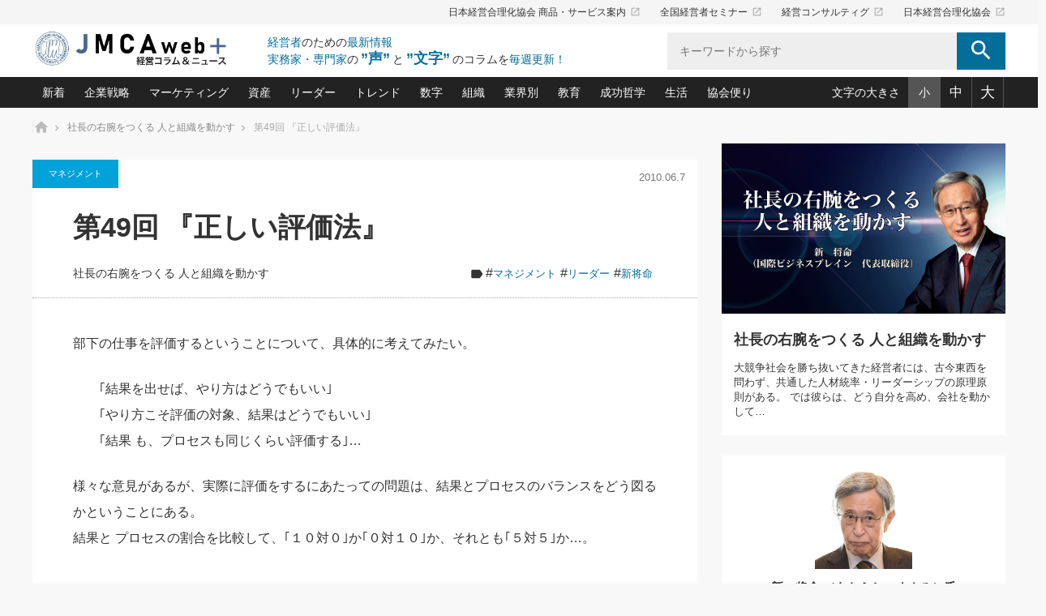

--- FILE ---
content_type: text/html; charset=UTF-8
request_url: https://plus.jmca.jp/hito/hito49.html
body_size: 126699
content:
<!DOCTYPE html>
<html class="pc" lang="ja">
<head prefix="og: http://ogp.me/ns# fb: http://ogp.me/ns/fb#">

<!-- Global site tag (gtag.js) - Google Analytics -->
<script async src="https://www.googletagmanager.com/gtag/js?id=G-YMY8ZKQK1X"></script>
<script>
  window.dataLayer = window.dataLayer || [];
  function gtag(){dataLayer.push(arguments);}
  gtag('js', new Date());
  gtag('config', 'G-YMY8ZKQK1X');
</script>

<meta charset="UTF-8">
<!--[if IE]><meta http-equiv="X-UA-Compatible" content="IE=edge"><![endif]-->
<meta name="viewport" content="width=device-width">
<title>第49回 『正しい評価法』｜社長の右腕をつくる 人と組織を動かす｜経営コラム「JMCA web+」-　日本経営合理化協会</title>
<meta name="description" content="部下の仕事を評価するということについて、具体的に考えてみたい。">

<meta property="og:title" content="第49回 『正しい評価法』｜社長の右腕をつくる 人と組織を動かす｜経営コラム「JMCA web+」-　日本経営合理化協会">
<meta property="og:type" content="website">
<meta property="og:description" content="部下の仕事を評価するということについて、具体的に考えてみたい。" />
<meta property="og:url" content="https://plus.jmca.jp/hito/hito49.html">
<meta property="og:site_name" content="経営コラム「JMCA web+」-　日本経営合理化協会">
<meta name="twitter:card" content="summary_large_image" />

	<meta property="og:image" content="https://plus.jmca.jp/pluswp/wp-content/uploads/2021/03/社長の右腕をつくる-人と組織を動かす.jpg">
<meta name="twitter:image" content="https://plus.jmca.jp/pluswp/wp-content/uploads/2021/03/社長の右腕をつくる-人と組織を動かす.jpg" />
	


<meta name='robots' content='max-image-preview:large' />
	<style>img:is([sizes="auto" i], [sizes^="auto," i]) { contain-intrinsic-size: 3000px 1500px }</style>
	<link rel="alternate" type="application/rss+xml" title="経営コラム「JMCA web+」-　日本経営合理化協会 &raquo; フィード" href="https://plus.jmca.jp/feed" />
<link rel="alternate" type="application/rss+xml" title="経営コラム「JMCA web+」-　日本経営合理化協会 &raquo; コメントフィード" href="https://plus.jmca.jp/comments/feed" />
<script type="text/javascript" id="wpp-js" src="https://plus.jmca.jp/pluswp/wp-content/plugins/wordpress-popular-posts/assets/js/wpp.min.js?ver=7.3.5" data-sampling="1" data-sampling-rate="5" data-api-url="https://plus.jmca.jp/wp-json/wordpress-popular-posts" data-post-id="4634" data-token="48e2e90ce0" data-lang="0" data-debug="0"></script>
<link rel="alternate" type="application/rss+xml" title="経営コラム「JMCA web+」-　日本経営合理化協会 &raquo; 第49回 『正しい評価法』 のコメントのフィード" href="https://plus.jmca.jp/hito/hito49.html/feed" />
<script type="text/javascript">
/* <![CDATA[ */
window._wpemojiSettings = {"baseUrl":"https:\/\/s.w.org\/images\/core\/emoji\/16.0.1\/72x72\/","ext":".png","svgUrl":"https:\/\/s.w.org\/images\/core\/emoji\/16.0.1\/svg\/","svgExt":".svg","source":{"concatemoji":"https:\/\/plus.jmca.jp\/pluswp\/wp-includes\/js\/wp-emoji-release.min.js?ver=6.8.3"}};
/*! This file is auto-generated */
!function(s,n){var o,i,e;function c(e){try{var t={supportTests:e,timestamp:(new Date).valueOf()};sessionStorage.setItem(o,JSON.stringify(t))}catch(e){}}function p(e,t,n){e.clearRect(0,0,e.canvas.width,e.canvas.height),e.fillText(t,0,0);var t=new Uint32Array(e.getImageData(0,0,e.canvas.width,e.canvas.height).data),a=(e.clearRect(0,0,e.canvas.width,e.canvas.height),e.fillText(n,0,0),new Uint32Array(e.getImageData(0,0,e.canvas.width,e.canvas.height).data));return t.every(function(e,t){return e===a[t]})}function u(e,t){e.clearRect(0,0,e.canvas.width,e.canvas.height),e.fillText(t,0,0);for(var n=e.getImageData(16,16,1,1),a=0;a<n.data.length;a++)if(0!==n.data[a])return!1;return!0}function f(e,t,n,a){switch(t){case"flag":return n(e,"\ud83c\udff3\ufe0f\u200d\u26a7\ufe0f","\ud83c\udff3\ufe0f\u200b\u26a7\ufe0f")?!1:!n(e,"\ud83c\udde8\ud83c\uddf6","\ud83c\udde8\u200b\ud83c\uddf6")&&!n(e,"\ud83c\udff4\udb40\udc67\udb40\udc62\udb40\udc65\udb40\udc6e\udb40\udc67\udb40\udc7f","\ud83c\udff4\u200b\udb40\udc67\u200b\udb40\udc62\u200b\udb40\udc65\u200b\udb40\udc6e\u200b\udb40\udc67\u200b\udb40\udc7f");case"emoji":return!a(e,"\ud83e\udedf")}return!1}function g(e,t,n,a){var r="undefined"!=typeof WorkerGlobalScope&&self instanceof WorkerGlobalScope?new OffscreenCanvas(300,150):s.createElement("canvas"),o=r.getContext("2d",{willReadFrequently:!0}),i=(o.textBaseline="top",o.font="600 32px Arial",{});return e.forEach(function(e){i[e]=t(o,e,n,a)}),i}function t(e){var t=s.createElement("script");t.src=e,t.defer=!0,s.head.appendChild(t)}"undefined"!=typeof Promise&&(o="wpEmojiSettingsSupports",i=["flag","emoji"],n.supports={everything:!0,everythingExceptFlag:!0},e=new Promise(function(e){s.addEventListener("DOMContentLoaded",e,{once:!0})}),new Promise(function(t){var n=function(){try{var e=JSON.parse(sessionStorage.getItem(o));if("object"==typeof e&&"number"==typeof e.timestamp&&(new Date).valueOf()<e.timestamp+604800&&"object"==typeof e.supportTests)return e.supportTests}catch(e){}return null}();if(!n){if("undefined"!=typeof Worker&&"undefined"!=typeof OffscreenCanvas&&"undefined"!=typeof URL&&URL.createObjectURL&&"undefined"!=typeof Blob)try{var e="postMessage("+g.toString()+"("+[JSON.stringify(i),f.toString(),p.toString(),u.toString()].join(",")+"));",a=new Blob([e],{type:"text/javascript"}),r=new Worker(URL.createObjectURL(a),{name:"wpTestEmojiSupports"});return void(r.onmessage=function(e){c(n=e.data),r.terminate(),t(n)})}catch(e){}c(n=g(i,f,p,u))}t(n)}).then(function(e){for(var t in e)n.supports[t]=e[t],n.supports.everything=n.supports.everything&&n.supports[t],"flag"!==t&&(n.supports.everythingExceptFlag=n.supports.everythingExceptFlag&&n.supports[t]);n.supports.everythingExceptFlag=n.supports.everythingExceptFlag&&!n.supports.flag,n.DOMReady=!1,n.readyCallback=function(){n.DOMReady=!0}}).then(function(){return e}).then(function(){var e;n.supports.everything||(n.readyCallback(),(e=n.source||{}).concatemoji?t(e.concatemoji):e.wpemoji&&e.twemoji&&(t(e.twemoji),t(e.wpemoji)))}))}((window,document),window._wpemojiSettings);
/* ]]> */
</script>
<link rel='stylesheet' id='style-css' href='https://plus.jmca.jp/pluswp/wp-content/themes/mag_child/style.css?ver=1.0.0' type='text/css' media='screen' />
<style id='wp-emoji-styles-inline-css' type='text/css'>

	img.wp-smiley, img.emoji {
		display: inline !important;
		border: none !important;
		box-shadow: none !important;
		height: 1em !important;
		width: 1em !important;
		margin: 0 0.07em !important;
		vertical-align: -0.1em !important;
		background: none !important;
		padding: 0 !important;
	}
</style>
<link rel='stylesheet' id='wp-block-library-css' href='https://plus.jmca.jp/pluswp/wp-includes/css/dist/block-library/style.min.css?ver=6.8.3' type='text/css' media='all' />
<style id='classic-theme-styles-inline-css' type='text/css'>
/*! This file is auto-generated */
.wp-block-button__link{color:#fff;background-color:#32373c;border-radius:9999px;box-shadow:none;text-decoration:none;padding:calc(.667em + 2px) calc(1.333em + 2px);font-size:1.125em}.wp-block-file__button{background:#32373c;color:#fff;text-decoration:none}
</style>
<style id='global-styles-inline-css' type='text/css'>
:root{--wp--preset--aspect-ratio--square: 1;--wp--preset--aspect-ratio--4-3: 4/3;--wp--preset--aspect-ratio--3-4: 3/4;--wp--preset--aspect-ratio--3-2: 3/2;--wp--preset--aspect-ratio--2-3: 2/3;--wp--preset--aspect-ratio--16-9: 16/9;--wp--preset--aspect-ratio--9-16: 9/16;--wp--preset--color--black: #000000;--wp--preset--color--cyan-bluish-gray: #abb8c3;--wp--preset--color--white: #ffffff;--wp--preset--color--pale-pink: #f78da7;--wp--preset--color--vivid-red: #cf2e2e;--wp--preset--color--luminous-vivid-orange: #ff6900;--wp--preset--color--luminous-vivid-amber: #fcb900;--wp--preset--color--light-green-cyan: #7bdcb5;--wp--preset--color--vivid-green-cyan: #00d084;--wp--preset--color--pale-cyan-blue: #8ed1fc;--wp--preset--color--vivid-cyan-blue: #0693e3;--wp--preset--color--vivid-purple: #9b51e0;--wp--preset--gradient--vivid-cyan-blue-to-vivid-purple: linear-gradient(135deg,rgba(6,147,227,1) 0%,rgb(155,81,224) 100%);--wp--preset--gradient--light-green-cyan-to-vivid-green-cyan: linear-gradient(135deg,rgb(122,220,180) 0%,rgb(0,208,130) 100%);--wp--preset--gradient--luminous-vivid-amber-to-luminous-vivid-orange: linear-gradient(135deg,rgba(252,185,0,1) 0%,rgba(255,105,0,1) 100%);--wp--preset--gradient--luminous-vivid-orange-to-vivid-red: linear-gradient(135deg,rgba(255,105,0,1) 0%,rgb(207,46,46) 100%);--wp--preset--gradient--very-light-gray-to-cyan-bluish-gray: linear-gradient(135deg,rgb(238,238,238) 0%,rgb(169,184,195) 100%);--wp--preset--gradient--cool-to-warm-spectrum: linear-gradient(135deg,rgb(74,234,220) 0%,rgb(151,120,209) 20%,rgb(207,42,186) 40%,rgb(238,44,130) 60%,rgb(251,105,98) 80%,rgb(254,248,76) 100%);--wp--preset--gradient--blush-light-purple: linear-gradient(135deg,rgb(255,206,236) 0%,rgb(152,150,240) 100%);--wp--preset--gradient--blush-bordeaux: linear-gradient(135deg,rgb(254,205,165) 0%,rgb(254,45,45) 50%,rgb(107,0,62) 100%);--wp--preset--gradient--luminous-dusk: linear-gradient(135deg,rgb(255,203,112) 0%,rgb(199,81,192) 50%,rgb(65,88,208) 100%);--wp--preset--gradient--pale-ocean: linear-gradient(135deg,rgb(255,245,203) 0%,rgb(182,227,212) 50%,rgb(51,167,181) 100%);--wp--preset--gradient--electric-grass: linear-gradient(135deg,rgb(202,248,128) 0%,rgb(113,206,126) 100%);--wp--preset--gradient--midnight: linear-gradient(135deg,rgb(2,3,129) 0%,rgb(40,116,252) 100%);--wp--preset--font-size--small: 13px;--wp--preset--font-size--medium: 20px;--wp--preset--font-size--large: 36px;--wp--preset--font-size--x-large: 42px;--wp--preset--spacing--20: 0.44rem;--wp--preset--spacing--30: 0.67rem;--wp--preset--spacing--40: 1rem;--wp--preset--spacing--50: 1.5rem;--wp--preset--spacing--60: 2.25rem;--wp--preset--spacing--70: 3.38rem;--wp--preset--spacing--80: 5.06rem;--wp--preset--shadow--natural: 6px 6px 9px rgba(0, 0, 0, 0.2);--wp--preset--shadow--deep: 12px 12px 50px rgba(0, 0, 0, 0.4);--wp--preset--shadow--sharp: 6px 6px 0px rgba(0, 0, 0, 0.2);--wp--preset--shadow--outlined: 6px 6px 0px -3px rgba(255, 255, 255, 1), 6px 6px rgba(0, 0, 0, 1);--wp--preset--shadow--crisp: 6px 6px 0px rgba(0, 0, 0, 1);}:where(.is-layout-flex){gap: 0.5em;}:where(.is-layout-grid){gap: 0.5em;}body .is-layout-flex{display: flex;}.is-layout-flex{flex-wrap: wrap;align-items: center;}.is-layout-flex > :is(*, div){margin: 0;}body .is-layout-grid{display: grid;}.is-layout-grid > :is(*, div){margin: 0;}:where(.wp-block-columns.is-layout-flex){gap: 2em;}:where(.wp-block-columns.is-layout-grid){gap: 2em;}:where(.wp-block-post-template.is-layout-flex){gap: 1.25em;}:where(.wp-block-post-template.is-layout-grid){gap: 1.25em;}.has-black-color{color: var(--wp--preset--color--black) !important;}.has-cyan-bluish-gray-color{color: var(--wp--preset--color--cyan-bluish-gray) !important;}.has-white-color{color: var(--wp--preset--color--white) !important;}.has-pale-pink-color{color: var(--wp--preset--color--pale-pink) !important;}.has-vivid-red-color{color: var(--wp--preset--color--vivid-red) !important;}.has-luminous-vivid-orange-color{color: var(--wp--preset--color--luminous-vivid-orange) !important;}.has-luminous-vivid-amber-color{color: var(--wp--preset--color--luminous-vivid-amber) !important;}.has-light-green-cyan-color{color: var(--wp--preset--color--light-green-cyan) !important;}.has-vivid-green-cyan-color{color: var(--wp--preset--color--vivid-green-cyan) !important;}.has-pale-cyan-blue-color{color: var(--wp--preset--color--pale-cyan-blue) !important;}.has-vivid-cyan-blue-color{color: var(--wp--preset--color--vivid-cyan-blue) !important;}.has-vivid-purple-color{color: var(--wp--preset--color--vivid-purple) !important;}.has-black-background-color{background-color: var(--wp--preset--color--black) !important;}.has-cyan-bluish-gray-background-color{background-color: var(--wp--preset--color--cyan-bluish-gray) !important;}.has-white-background-color{background-color: var(--wp--preset--color--white) !important;}.has-pale-pink-background-color{background-color: var(--wp--preset--color--pale-pink) !important;}.has-vivid-red-background-color{background-color: var(--wp--preset--color--vivid-red) !important;}.has-luminous-vivid-orange-background-color{background-color: var(--wp--preset--color--luminous-vivid-orange) !important;}.has-luminous-vivid-amber-background-color{background-color: var(--wp--preset--color--luminous-vivid-amber) !important;}.has-light-green-cyan-background-color{background-color: var(--wp--preset--color--light-green-cyan) !important;}.has-vivid-green-cyan-background-color{background-color: var(--wp--preset--color--vivid-green-cyan) !important;}.has-pale-cyan-blue-background-color{background-color: var(--wp--preset--color--pale-cyan-blue) !important;}.has-vivid-cyan-blue-background-color{background-color: var(--wp--preset--color--vivid-cyan-blue) !important;}.has-vivid-purple-background-color{background-color: var(--wp--preset--color--vivid-purple) !important;}.has-black-border-color{border-color: var(--wp--preset--color--black) !important;}.has-cyan-bluish-gray-border-color{border-color: var(--wp--preset--color--cyan-bluish-gray) !important;}.has-white-border-color{border-color: var(--wp--preset--color--white) !important;}.has-pale-pink-border-color{border-color: var(--wp--preset--color--pale-pink) !important;}.has-vivid-red-border-color{border-color: var(--wp--preset--color--vivid-red) !important;}.has-luminous-vivid-orange-border-color{border-color: var(--wp--preset--color--luminous-vivid-orange) !important;}.has-luminous-vivid-amber-border-color{border-color: var(--wp--preset--color--luminous-vivid-amber) !important;}.has-light-green-cyan-border-color{border-color: var(--wp--preset--color--light-green-cyan) !important;}.has-vivid-green-cyan-border-color{border-color: var(--wp--preset--color--vivid-green-cyan) !important;}.has-pale-cyan-blue-border-color{border-color: var(--wp--preset--color--pale-cyan-blue) !important;}.has-vivid-cyan-blue-border-color{border-color: var(--wp--preset--color--vivid-cyan-blue) !important;}.has-vivid-purple-border-color{border-color: var(--wp--preset--color--vivid-purple) !important;}.has-vivid-cyan-blue-to-vivid-purple-gradient-background{background: var(--wp--preset--gradient--vivid-cyan-blue-to-vivid-purple) !important;}.has-light-green-cyan-to-vivid-green-cyan-gradient-background{background: var(--wp--preset--gradient--light-green-cyan-to-vivid-green-cyan) !important;}.has-luminous-vivid-amber-to-luminous-vivid-orange-gradient-background{background: var(--wp--preset--gradient--luminous-vivid-amber-to-luminous-vivid-orange) !important;}.has-luminous-vivid-orange-to-vivid-red-gradient-background{background: var(--wp--preset--gradient--luminous-vivid-orange-to-vivid-red) !important;}.has-very-light-gray-to-cyan-bluish-gray-gradient-background{background: var(--wp--preset--gradient--very-light-gray-to-cyan-bluish-gray) !important;}.has-cool-to-warm-spectrum-gradient-background{background: var(--wp--preset--gradient--cool-to-warm-spectrum) !important;}.has-blush-light-purple-gradient-background{background: var(--wp--preset--gradient--blush-light-purple) !important;}.has-blush-bordeaux-gradient-background{background: var(--wp--preset--gradient--blush-bordeaux) !important;}.has-luminous-dusk-gradient-background{background: var(--wp--preset--gradient--luminous-dusk) !important;}.has-pale-ocean-gradient-background{background: var(--wp--preset--gradient--pale-ocean) !important;}.has-electric-grass-gradient-background{background: var(--wp--preset--gradient--electric-grass) !important;}.has-midnight-gradient-background{background: var(--wp--preset--gradient--midnight) !important;}.has-small-font-size{font-size: var(--wp--preset--font-size--small) !important;}.has-medium-font-size{font-size: var(--wp--preset--font-size--medium) !important;}.has-large-font-size{font-size: var(--wp--preset--font-size--large) !important;}.has-x-large-font-size{font-size: var(--wp--preset--font-size--x-large) !important;}
:where(.wp-block-post-template.is-layout-flex){gap: 1.25em;}:where(.wp-block-post-template.is-layout-grid){gap: 1.25em;}
:where(.wp-block-columns.is-layout-flex){gap: 2em;}:where(.wp-block-columns.is-layout-grid){gap: 2em;}
:root :where(.wp-block-pullquote){font-size: 1.5em;line-height: 1.6;}
</style>
<link rel='stylesheet' id='wordpress-popular-posts-css-css' href='https://plus.jmca.jp/pluswp/wp-content/plugins/wordpress-popular-posts/assets/css/wpp.css?ver=7.3.5' type='text/css' media='all' />
<link rel='stylesheet' id='parent-style-css' href='https://plus.jmca.jp/pluswp/wp-content/themes/mag_tcd036/style.css?ver=6.8.3' type='text/css' media='all' />
<link rel='stylesheet' id='child-style-css' href='https://plus.jmca.jp/pluswp/wp-content/themes/mag_child/style.css?ver=6.8.3' type='text/css' media='all' />
<script type="text/javascript" src="https://plus.jmca.jp/pluswp/wp-includes/js/jquery/jquery.min.js?ver=3.7.1" id="jquery-core-js"></script>
<script type="text/javascript" src="https://plus.jmca.jp/pluswp/wp-includes/js/jquery/jquery-migrate.min.js?ver=3.4.1" id="jquery-migrate-js"></script>
<link rel="https://api.w.org/" href="https://plus.jmca.jp/wp-json/" /><link rel="alternate" title="JSON" type="application/json" href="https://plus.jmca.jp/wp-json/wp/v2/posts/4634" /><link rel="canonical" href="https://plus.jmca.jp/hito/hito49.html" />
<link rel='shortlink' href='https://plus.jmca.jp/?p=4634' />
<link rel="alternate" title="oEmbed (JSON)" type="application/json+oembed" href="https://plus.jmca.jp/wp-json/oembed/1.0/embed?url=https%3A%2F%2Fplus.jmca.jp%2Fhito%2Fhito49.html" />
<link rel="alternate" title="oEmbed (XML)" type="text/xml+oembed" href="https://plus.jmca.jp/wp-json/oembed/1.0/embed?url=https%3A%2F%2Fplus.jmca.jp%2Fhito%2Fhito49.html&#038;format=xml" />
            <style id="wpp-loading-animation-styles">@-webkit-keyframes bgslide{from{background-position-x:0}to{background-position-x:-200%}}@keyframes bgslide{from{background-position-x:0}to{background-position-x:-200%}}.wpp-widget-block-placeholder,.wpp-shortcode-placeholder{margin:0 auto;width:60px;height:3px;background:#dd3737;background:linear-gradient(90deg,#dd3737 0%,#571313 10%,#dd3737 100%);background-size:200% auto;border-radius:3px;-webkit-animation:bgslide 1s infinite linear;animation:bgslide 1s infinite linear}</style>
            
<script src="https://plus.jmca.jp/pluswp/wp-content/themes/mag_tcd036/js/jquery.easing.js?ver=1.0.0"></script>
<script src="https://plus.jmca.jp/pluswp/wp-content/themes/mag_tcd036/js/jscript_no_responsive.js?ver=1.0.0"></script>
<script src="https://plus.jmca.jp/pluswp/wp-content/themes/mag_tcd036/js/comment.js?ver=1.0.0"></script>


<link rel="stylesheet" href="https://plus.jmca.jp/pluswp/wp-content/themes/mag_tcd036/japanese.css?ver=1.0.0">

<!--[if lt IE 9]>
<script src="https://plus.jmca.jp/pluswp/wp-content/themes/mag_tcd036/js/html5.js?ver=1.0.0"></script>
<![endif]-->

<style type="text/css">



.side_headline, #copyright, .page_navi span.current, .archive_headline, #pickup_post .headline, #related_post .headline, #comment_headline, .post_list .category a, #footer_post_list .category a, .mobile .footer_headline, #page_title
 { background-color:#222222; }

a:hover, #comment_header ul li a:hover, .post_content a
 { color:#08B9D4; }
.post_content .q_button { color:#fff; }
.pc #global_menu > ul > li a:hover, .pc #global_menu > ul > li.active > a, .pc #global_menu ul ul a, #return_top a:hover, .next_page_link a:hover, .page_navi a:hover, .collapse_category_list li a:hover .count,
  #wp-calendar td a:hover, #wp-calendar #prev a:hover, #wp-calendar #next a:hover, .widget_search #search-btn input:hover, .widget_search #searchsubmit:hover, .side_widget.google_search #searchsubmit:hover,
   #submit_comment:hover, #comment_header ul li a:hover, #comment_header ul li.comment_switch_active a, #comment_header #comment_closed p, #post_pagination a:hover, #post_pagination p, a.menu_button:hover
    { background-color:#08B9D4; }

.pc #global_menu_wrap .home_menu:hover { background:#08B9D4 url(https://plus.jmca.jp/pluswp/wp-content/themes/mag_tcd036/img/header/home.png) no-repeat center; }
.pc #global_menu > ul > li a:hover, .pc #global_menu > ul > li.active > a { border-color:#08B9D4; }

.mobile #global_menu li a:hover, .mobile #global_menu_wrap .home_menu:hover { background-color:#08B9D4 !important; }

#comment_textarea textarea:focus, #guest_info input:focus, #comment_header ul li a:hover, #comment_header ul li.comment_switch_active a, #comment_header #comment_closed p
 { border-color:#08B9D4; }

#comment_header ul li.comment_switch_active a:after, #comment_header #comment_closed p:after
 { border-color:#08B9D4 transparent transparent transparent; }

.pc #global_menu ul ul a:hover
 { background-color:#068FA3; }

.user_sns li a:hover
 { background-color:#08B9D4; border-color:#08B9D4; }

.collapse_category_list li a:before
 { border-color: transparent transparent transparent #08B9D4; }

#previous_next_post .prev_post a:hover, #previous_next_post .next_post a:hover
 { background-color:#08B9D4 !important; }

#footer_post_list .title { color:#FFFFFF; background:rgba(0,0,0,0.4); }

#post_title { font-size:px; }
.post_content { font-size:px; }


</style>


<style type="text/css"></style>		<style type="text/css" id="wp-custom-css">
			.wp-playlist-light {
    background: #ddd!important;
    color: #000!important;
}
.wp-playlist-light .wp-playlist-playing {
    background: #ddd!important;
}		</style>
		<link rel="stylesheet" href="https://plus.jmca.jp/pluswp/wp-content/themes/mag_child/css/add_style.css">
<link rel="stylesheet" href="https://plus.jmca.jp/pluswp/wp-content/themes/mag_child/css/fontsize_s.css" media="all" id="fontsize">
<link rel="stylesheet" href="https://plus.jmca.jp/pluswp/wp-content/themes/mag_child/js/slick/slick.css">
<link rel="stylesheet" href="https://plus.jmca.jp/pluswp/wp-content/themes/mag_child/js/slick/slick-theme.css">
<script type="text/javascript" src="https://plus.jmca.jp/pluswp/wp-content/themes/mag_child/js/slick/slick.min.js"></script>
<script type="text/javascript" src="https://plus.jmca.jp/pluswp/wp-content/themes/mag_child/js/jquery.cookie.js"></script>
<script type="text/javascript" src="https://plus.jmca.jp/pluswp/wp-content/themes/mag_child/js/jmca.js"></script>

</head>
<body class="wp-singular post-template-default single single-post postid-4634 single-format-standard wp-theme-mag_tcd036 wp-child-theme-mag_child">


<header>
	<div class="header_top">
		<div class="inner">
			<ul class="tx_nav">
				<li><a href="https://www.jmca.jp/" target="_blank">日本経営合理化協会 商品・サービス案内<i class="material-icons">launch</i></a></li>
				<li><a href="https://www.jmcatop.jp/" target="_blank">全国経営者セミナー<i class="material-icons">launch</i></a></li>
				<li><a href="https://jmcacon.jp/" target="_blank">経営コンサルティグ<i class="material-icons">launch</i></a></li>
				<li><a href="https://www.jmca.co.jp/" target="_blank">日本経営合理化協会<i class="material-icons">launch</i></a></li>
			</ul>
		</div>
	</div>
	<div class="inner clearfix">
		<a href=" https://plus.jmca.jp/" title="経営コラム「JMCA web+」-　日本経営合理化協会" data-label="経営コラム「JMCA web+」-　日本経営合理化協会" class="logo"><img src="https://plus.jmca.jp/pluswp/wp-content/uploads/tcd-w/logo.jpg?1762013852" alt="経営コラム「JMCA web+」-　日本経営合理化協会" title="経営コラム「JMCA web+」-　日本経営合理化協会" /></a>
		<span class="sp_menubtn"><i class="material-icons">menu</i></span>
		<div class="site_desc">
			<p><span>経営者</span>のための<span>最新情報</span></p>
			<p><span>実務家・専門家</span>の<br class="pc_nodisp"><strong>”声”</strong>と<strong>”文字”</strong>のコラムを<span>毎週更新！</span></p>
		</div>
		<div class="search">
			<form role="search" method="get" id="searchform" class="searchform" action="https://plus.jmca.jp/">
				<label>
					<input type="search" class="search-field" placeholder="キーワードから探す" value="" name="s" title="検索:" />
					<button><i class="material-icons">search</i></button>
				</label>
			</form>
		</div>
	</div><!-- /.inner-->


	<div class="header_bottom">
		<div class="inner clearfix">
			<ul class="cat_nav clearfix">
				<li class="mega">
					<a href="/list">新着</a>
					<div class="mega_wrap">
						<div class="item_inner">
							<ul class="postlist">
								<li>
									<a href="https://plus.jmca.jp/kenbun/kenbun1031.html">
										<div class="image"><img src="https://plus.jmca.jp/pluswp/wp-content/uploads/2004M_0_表紙-1.jpg">
</div>
										<p class="date">2025.10.31</p>										<p class="tx01">講師インタビュー「安定経営のすすめ方」ビジネスコンサルティング・ジャパン 代表取締役社長 伊藤敏克氏</p>
									</a>
								</li>
								<li>
									<a href="https://plus.jmca.jp/well/well19.html">
										<div class="image"><img src="https://plus.jmca.jp/pluswp/wp-content/uploads/well.jpg">
</div>
										<p class="date">2025.10.31</p>										<p class="tx01">第19講　採用と定着のカギは「安心の可視化」公的認証を活用して経営を前進させよう</p>
									</a>
								</li>
								<li>
									<a href="https://plus.jmca.jp/garyu-hint/post-27614.html">
										<div class="image"><img src="https://plus.jmca.jp/pluswp/wp-content/uploads/スピーチ.jpg">
</div>
										<p class="date">2025.10.29</p>										<p class="tx01">朝礼・会議での「社長の３分間スピーチ」ネタ帳（2025年10月29日号）</p>
									</a>
								</li>
								<li>
									<a href="https://plus.jmca.jp/sakata_itte/sakata162.html">
										<div class="image"><img src="https://plus.jmca.jp/pluswp/wp-content/uploads/2021/04/あなたの会社と資産を守る一手.jpg">
</div>
										<p class="date">2025.10.29</p>										<p class="tx01">第162話　「節税策を講じつつも、実態を歪めない」５つの調整ポイント</p>
									</a>
								</li>
								<li>
									<a href="https://plus.jmca.jp/mutanext/mutanext405.html">
										<div class="image"><img src="https://plus.jmca.jp/pluswp/wp-content/uploads/2021/01/image01_M.jpg">
</div>
										<p class="date">2025.10.29</p>										<p class="tx01">第405回「クセの強いメニュー」を提供する料理店になれ</p>
									</a>
								</li>
								<li class="more">
									<a href="/list" class="btn">もっとみる</a>
								</li>
							</ul>
						</div>
					</div>
				</li>
				<li class="drop">
					<a href="/cate?value=kigyou">企業戦略</a>
					<div class="drop_item">
						<p class="ttl">企業戦略　戦略・戦術</p>
						<ul>
<li><a href="https://plus.jmca.jp/motoshi_ichi">中小企業の「１位づくり」戦略(89)</a></li><li><a href="https://plus.jmca.jp/yokota_hisaya/saidaika">利益を最大化する「業務改善」横田尚哉氏(5)</a></li><li><a href="https://plus.jmca.jp/ico_clinic">強い会社を築く ビジネス・クリニック(231)</a></li><li><a href="https://plus.jmca.jp/jlkondo/hitorieki">日本レーザー「人を大切にしながら利益を上げる経営」の極意(3)</a></li><li><a href="https://plus.jmca.jp/ma">武器としてのM&amp;A入門(3)</a></li><li><a href="https://plus.jmca.jp/tuhan">社長のための“儲かる通販”戦略視点(151)</a></li><li><a href="https://plus.jmca.jp/keizoku">継続経営　百話百行(85)</a></li><li><a href="https://plus.jmca.jp/hg">野田久美子　香港ビジネス成功法(10)</a></li>						</ul>
					</div>
				</li>
				<li class="drop">
					<a href="/cate?value=mark">マーケティング</a>
					<div class="drop_item">
						<p class="ttl">マーケティング　マーケティング／ブランド</p>
						<ul>
<li><a href="https://plus.jmca.jp/matsuno_net">ネット戦略成功の秘訣　圧倒的に儲かる仕組みづくり講座(12)</a></li><li><a href="https://plus.jmca.jp/imagerm">ビジネスを一瞬で制する！一流グローバル経営者は知っている“社長の戦略印象リスクマネジメント”(9)</a></li><li><a href="https://plus.jmca.jp/mip">ロングセラーの玉手箱(9)</a></li><li><a href="https://plus.jmca.jp/nagano_usj">大復活＆快進撃！ユニバーサルスタジオジャパンの成功要因とは(5)</a></li><li><a href="https://plus.jmca.jp/image">最高の自分を表現する 成功イメージ戦略(77)</a></li><li><a href="https://plus.jmca.jp/sakai2">酒井光雄 成功事例に学ぶ繁栄企業のブランド戦略(39)</a></li>						</ul>
					</div>
				</li>
				<li class="drop">
					<a href="/cate?value=shisan">資産</a>
					<div class="drop_item">
						<p class="ttl">資産　経済・株式・資産／相続</p>
						<ul>
<li><a href="https://plus.jmca.jp/sakata_itte">あなたの会社と資産を守る一手(162)</a></li><li><a href="https://plus.jmca.jp/finance">どうなる金融業界(39)</a></li><li><a href="https://plus.jmca.jp/shin_china">中国経済の最新動向(197)</a></li><li><a href="https://plus.jmca.jp/icoshokei">事業承継の前に、決めておきたい、知っておきたい、やっておきたいコト(12)</a></li><li><a href="https://plus.jmca.jp/fp">会社と社長のための資産管理講座(95)</a></li><li><a href="https://plus.jmca.jp/fukayomi">深読み企業分析(144)</a></li>						</ul>
					</div>
				</li>
				<li class="drop">
					<a href="/cate?value=leader">リーダー</a>
					<div class="drop_item">
						<p class="ttl">リーダー　マネジメント／仕事術・ビジネススキル</p>
						<ul>
<li><a href="https://plus.jmca.jp/only">オンリーワンで勝ち残る企業風土づくり(54)</a></li><li><a href="https://plus.jmca.jp/mutanext">ビジネスリーダー×次の一手「牟田太陽の社長業ネクスト」(406)</a></li><li><a href="https://plus.jmca.jp/piotr_feliks/piotr">ピョートル・F・グジバチの『経営戦略の新常識』(7)</a></li><li><a href="https://plus.jmca.jp/leader">指導者たる者かくあるべし(597)</a></li><li><a href="https://plus.jmca.jp/garyu_hint">朝礼・会議での「社長の３分間スピーチ」ネタ帳(121)</a></li><li><a href="https://plus.jmca.jp/kusunokiken">楠木建の「経営知になる考え方」(48)</a></li><li><a href="https://plus.jmca.jp/nakabiz">次もあなたにお願いしたいと思われる「一流の仕事術」(19)</a></li><li><a href="https://plus.jmca.jp/kuchiguse">社長の口ぐせ経営哲学(100)</a></li><li><a href="https://plus.jmca.jp/hito">社長の右腕をつくる 人と組織を動かす(200)</a></li><li><a href="https://plus.jmca.jp/%e9%85%92%e4%ba%95%e8%8b%b1%e4%b9%8b/sakaivision">酒井英之の社長のビジョン実現道場(10)</a></li>						</ul>
					</div>
				</li>
				<li class="drop">
					<a href="/cate?value=trend">トレンド</a>
					<div class="drop_item">
						<p class="ttl">トレンド　新技術・商品／キーワード</p>
						<ul>
<li><a href="https://plus.jmca.jp/hino/newyork">《ニューヨーク発》ビジネスリーダーの先読み: 最新トレンドと戦略拠点(6)</a></li><li><a href="https://plus.jmca.jp/kadena">「社長の繁盛トレンド通信」(90)</a></li><li><a href="https://plus.jmca.jp/kitamuramori">北村森の「今月のヒット商品」(99)</a></li><li><a href="https://plus.jmca.jp/tu">次の売れ筋をつかむ術(102)</a></li><li><a href="https://plus.jmca.jp/takashima4">社長のメシの種 4.0(187)</a></li>						</ul>
					</div>
				</li>
				<li class="drop">
					<a href="/cate?value=num">数字</a>
					<div class="drop_item">
						<p class="ttl">数字　税務・会計</p>
						<ul>
<li><a href="https://plus.jmca.jp/okanesoudan">オーナー社長の「お金の悩み相談室」(5)</a></li><li><a href="https://plus.jmca.jp/bspl2">おカネが残る決算書にするために、やっておきたいこと(34)</a></li><li><a href="https://plus.jmca.jp/renketsu">会社を守り抜くための緊急対策(100)</a></li><li><a href="https://plus.jmca.jp/bspl3">強い決算書の会社はココが違う！(36)</a></li><li><a href="https://plus.jmca.jp/bepoint">損益分岐点を下げる、Ｐ／Ｌ不況時代の新戦略(12)</a></li><li><a href="https://plus.jmca.jp/tam">新・会計経営と実学(37)</a></li><li><a href="https://plus.jmca.jp/bspl">決算書の“見える化”術(12)</a></li><li><a href="https://plus.jmca.jp/kodama">賢い社長の「経理財務の見どころ・勘どころ・ツッコミどころ」(129)</a></li><li><a href="https://plus.jmca.jp/bkn">銀行交渉はこうしなさい！(12)</a></li>						</ul>
					</div>
				</li>
				<li class="drop">
					<a href="/cate?value=org">組織</a>
					<div class="drop_item">
						<p class="ttl">組織　人事・労務／採用／法律</p>
						<ul>
<li><a href="https://plus.jmca.jp/yatomi_chingin">「賃金の誤解」(135)</a></li><li><a href="https://plus.jmca.jp/torikai">中小企業の新たな法律リスク(160)</a></li><li><a href="https://plus.jmca.jp/nozaki1">職場の生産性を下げるハラスメントの予防策(10)</a></li><li><a href="https://plus.jmca.jp/otsuki_chingin">賃金決定の定石(59)</a></li><li><a href="https://plus.jmca.jp/well">顧客・社員・社会から支持される「ウェルビーイング経営入門」(19)</a></li>						</ul>
					</div>
				</li>
				<li class="drop">
					<a href="/cate?value=gyokai">業界別</a>
					<div class="drop_item">
						<p class="ttl">業界別　製造業／不動産／サービス</p>
						<ul>
<li><a href="https://plus.jmca.jp/kuwa/toyota">なぜ、トヨタ式で会社が伸びるのか？(5)</a></li><li><a href="https://plus.jmca.jp/jyu">売れる住宅を創る　100の視点(100)</a></li><li><a href="https://plus.jmca.jp/ohkubo_shikumi">大久保一彦の“流行る”お店の仕組みづくり(201)</a></li><li><a href="https://plus.jmca.jp/kakiuchi">柿内幸夫─社長のための現場改善(174)</a></li>						</ul>
					</div>
				</li>
				<li class="drop">
					<a href="/cate?value=education">教育</a>
					<div class="drop_item">
						<p class="ttl">教育　社員教育・営業／コミュニケーション／後継者</p>
						<ul>
<li><a href="https://plus.jmca.jp/hironobu">“出来る”管理職の条件(62)</a></li><li><a href="https://plus.jmca.jp/kikubari">あなただからお願いしたいと思われる 気配りの達人(127)</a></li><li><a href="https://plus.jmca.jp/claim">クレーム対応 実践マニュアル(92)</a></li><li><a href="https://plus.jmca.jp/claim2">クレーム対応の新知識と新常識(48)</a></li><li><a href="https://plus.jmca.jp/telm">デキル社員に育てる！ 社員教育の決め手(195)</a></li><li><a href="https://plus.jmca.jp/takatoshi">東川鷹年の「中小企業の人育て」(38)</a></li><li><a href="https://plus.jmca.jp/letter">業績アップにつながる！ワンランク上の手紙・メール術(100)</a></li><li><a href="https://plus.jmca.jp/shisan">欧米資産家に学ぶ二世教育(100)</a></li><li><a href="https://plus.jmca.jp/tsuji">社長のための“全員営業”(30)</a></li><li><a href="https://plus.jmca.jp/ishida_management">行動科学マネジメント(5)</a></li>						</ul>
					</div>
				</li>
				<li class="drop">
					<a href="/cate?value=success">成功哲学</a>
					<div class="drop_item">
						<p class="ttl">成功哲学　人間学・古典</p>
						<ul>
<li><a href="https://plus.jmca.jp/kouki">中国哲学に学ぶ 不況は会社守成の好機(38)</a></li><li><a href="https://plus.jmca.jp/nakamura_ningen">令和時代の「社長の人間力の磨き方」(76)</a></li><li><a href="https://plus.jmca.jp/ohara">先人の名句名言の教え 東洋思想に学ぶ経営学(132)</a></li><li><a href="https://plus.jmca.jp/watanabe">渡部昇一の「日本の指導者たち」(32)</a></li><li><a href="https://plus.jmca.jp/18siryaku">経営に活かす“十八史略”(30)</a></li>						</ul>
					</div>
				</li>
				<li class="drop">
					<a href="/cate?value=life">生活</a>
					<div class="drop_item">
						<p class="ttl">生活　仕事術／健康／教養</p>
						<ul>
<li><a href="https://plus.jmca.jp/onokoro">おのころ心平の ──社長のための「か・ら・だマネジメント」(50)</a></li><li><a href="https://plus.jmca.jp/kou">デジタルＡＶを味方に！新・仕事術(171)</a></li><li><a href="https://plus.jmca.jp/nou">リーダー脳の鍛え方(32)</a></li><li><a href="https://plus.jmca.jp/wine">ワインを楽しむ基礎レッスン(12)</a></li><li><a href="https://plus.jmca.jp/talks">必読！社長が読むべき今月の4冊(88)</a></li><li><a href="https://plus.jmca.jp/dan">眼と耳で楽しむ読書術(162)</a></li><li><a href="https://plus.jmca.jp/ki">社長の「氣」(30)</a></li><li><a href="https://plus.jmca.jp/spo">米国スポーツ・ビジネスに学ぶ心理学(98)</a></li><li><a href="https://plus.jmca.jp/onsen">高橋一喜の『これぞ！"本物の温泉"』(146)</a></li>						</ul>
					</div>
				</li>
				<li class="drop">
					<a href="/cate?value=kyokai">協会便り</a>
					<div class="drop_item">
						<p class="ttl">協会便り　社長業／ビジネス見聞録　愛読者通信</p>
						<ul>
<li><a href="https://plus.jmca.jp/aidoku">「愛読者通信」著者インタビュー(39)</a></li><li><a href="https://plus.jmca.jp/kenbun">ビジネス見聞録　経営ニュース(92)</a></li><li><a href="https://plus.jmca.jp/sakuma_mugyoan">作間信司の経営無形庵(けいえいむぎょうあん)(166)</a></li><li><a href="https://plus.jmca.jp/default/semiinfo">経営セミナー情報局(1)</a></li><li><a href="https://plus.jmca.jp/hanei">繁栄への着眼点　牟田太陽(67)</a></li><li><a href="https://plus.jmca.jp/henshubu/kouwa">講話を聞いて学ぼう　実学・耳学・磨く「ミミガク」のすすめ(7)</a></li>						</ul>
					</div>
				</li>
			</ul>
			<div class="txSize_select">
				<span class="tx">文字の大きさ</span>
				<ul class="clearfix">
					<li class="active" id="fontsize_s" onclick="switchFontsize('fontsize_s')">小</li>
					<li id="fontsize_m" onclick="switchFontsize('fontsize_m')" class="">中</li>
					<li id="fontsize_l" onclick="switchFontsize('fontsize_l')" class="">大</li>
				</ul>
			</div>
		</div>
	</div>
</header>

 <div id="main_contents" class="clearfix">

  <!-- bread crumb -->
    
<ul id="bread_crumb" class="clearfix" itemscope itemtype="http://schema.org/BreadcrumbList">
 <li itemprop="itemListElement" itemscope itemtype="http://schema.org/ListItem" class="home"><a itemprop="item" href="https://plus.jmca.jp/"><span itemprop="name">ホーム</span></a><meta itemprop="position" content="1" /></li>

 <li itemprop="itemListElement" itemscope itemtype="http://schema.org/ListItem">
     <a itemprop="item" href="https://plus.jmca.jp/hito"><span itemprop="name">社長の右腕をつくる 人と組織を動かす</span></a>
       <meta itemprop="position" content="2" /></li>
 <li itemprop="itemListElement" itemscope itemtype="http://schema.org/ListItem" class="last"><span itemprop="name">第49回 『正しい評価法』</span><meta itemprop="position" content="3" /></li>

</ul>
  
<div id="main_col">
		<div id="article">

		<div id="post_meta_top" class="clearfix">
			<p class="category"><a href="/cate?value=leader" style="background-color:#00A2D9;">マネジメント</a></p>
			<p class="date"><time class="entry-date updated" datetime="2021-10-19T13:11:55+09:00">2010.06.7</time></p>			<h1 id="post_title">第49回 『正しい評価法』</h1>
			<div class="post_subinfo clearfix">
				<p class="column_name">
				<a href="https://plus.jmca.jp/hito">社長の右腕をつくる 人と組織を動かす</a>
				</p>
								<ul class="taglist">
				<li>#<a href="https://plus.jmca.jp/tag/%e3%83%9e%e3%83%8d%e3%82%b8%e3%83%a1%e3%83%b3%e3%83%88" rel="tag">マネジメント</a></li><li>#<a href="https://plus.jmca.jp/tag/%e3%83%aa%e3%83%bc%e3%83%80%e3%83%bc" rel="tag">リーダー</a></li><li>#<a href="https://plus.jmca.jp/tag/%e6%96%b0%e5%b0%86%e5%91%bd" rel="tag">新将命</a></li>				</ul>
							</div>
		</div>

		

		<div class="post_content clearfix">
			<p>
部下の仕事を評価するということについて、具体的に考えてみたい。</p>
<p>
　　｢結果を出せば、やり方はどうでもいい｣<br />
　　｢やり方こそ評価の対象、結果はどうでもいい｣<br />
　　｢結果 も、プロセスも同じくらい評価する｣&hellip;</p>
<p>
様々な意見があるが、実際に評価をするにあたっての問題は、結果とプロセスのバランスをどう図るかということにある。<br />
結果と プロセスの割合を比較して、｢１０対０｣か｢０対１０｣か、それとも｢５対５｣か&hellip;。　<br />
<br />
<br />
結果とプロセスのバランスは、評価対象者の職責によって自ずから違ってくる。<br />
<br />
入社１､２年の社員であれば、プロセスを重視すべきだ。結果とプロセスの割合は｢２対８｣程度が妥当だろう。<br />
これが部長や課長であれば、｢８対２｣､一歩譲っても｢７対３｣の割合で、結果に比重を置いて評価すべきであるし、<br />
取締役に限って云えば、｢結果が １０、プロセスは０｣という考えも成り立つ。<br />
<br />
しかし、現実問題として｢結果だけ出せばいい｣ということになると、短期的な結果ばかりを求める傾向が強くなる。<br />
そのため、 周囲の迷惑を顧みなくなったり、長期的な視野や展望が欠落したりして、結局は組織が弱体化していくものである。<br />
<br />
<br />
やり直しの機会をつくることも大切である。<br />
ゴルフ用語でいえば、リカバリー・ショットのチャンスを与えることがポイントとな る。<br />
それが、部下のやる気を引き出すコツである。</p>
<p>
部下にしてみれば、<br />
　　｢あの社長(上司)は、自分のクセや個性を認めて十分に任せてくれる<br />
　　 から、いろいろ考えてやってみよう｣<br />
という気持ちが醸成されるというものだ。<br />
<br />
自分で納得した目標を、自分で納得した方法でやる権利が十分に与えられ、結果が評価される、<br />
そして、もし失敗してもリカバ リーのチャンスが与えられる。<br />
<br />
こうした場合に、人はやる気を高めるのである。</p>
<p style="text-align: right;">
<span class="Apple-style-span" style="color: rgb(51, 0, 153);"><b><br />
<br />
新　将命　　　　　</b></span></p>
					</div>


				<div class="post_content clearfix">
						<div class="plugin_itembox labeltype" style="background:linear-gradient( 145deg, #fff, #eee);"><a href="https://www.jmca.jp/prod/1409" target="_blank"><span class="label">秘蔵音源を新発刊！いま、蘇る不変の「経営の原理原則」と「実践の具体策」</span><div class="image"><img decoding="async" src="https://www.jmca.jp/saved/images/upload/prod/s1409.jpg" alt="新将命の「社長塾」"></div><div class="txt"><p class="title">新将命の「社長塾」音声講座CD版・デジタル版</p><p class="sub00 bold">特別割引価格　61,600円　CD版・USB版・デジタル版　好評発売中！</p><p class="sub01">経営者として、様々な業種業態の企業経営に邁進してきてわかったことは、経営の本質とはいつまでも変わらない事と、時代にあわせて新しいものを取り入れる不易流行が大事であるということだ。本講話では、シェル石油やコカコーラ、ジョンソン・エンド・ジョンソン、フィリップス社をはじめとする欧米を代表する優れた企業の社長職を務めて私自身が現場で汗を流し、失敗しながら学び取ってきた経営の実務と心得を、すべてのオーナー社長のために余すことなく解説。さらに、「企業戦略」「人材・組織」「オーナー経営」に関して寄せられた25の経営相談にも、本音で厳しく回答させていただいた。今後の市場変化を見据え、経営者としていかにあるべきか、どのような能力をつける必要があるか、具体的に学んで欲しい。</p><div class="link"><span class="btn small">詳細を見る<i class="material-icons">open_in_new</i></span></div></div></a></div>								</div>
		

				<div id="single_share" class="clearfix">
		
<!--Type1-->

<div id="share_top1">

 

<div class="sns">
<ul class="type1 clearfix">
<!--Twitterボタン-->
<li class="twitter">
<a href="http://twitter.com/share?text=%E7%AC%AC49%E5%9B%9E+%E3%80%8E%E6%AD%A3%E3%81%97%E3%81%84%E8%A9%95%E4%BE%A1%E6%B3%95%E3%80%8F&url=https%3A%2F%2Fplus.jmca.jp%2Fhito%2Fhito49.html&via=&tw_p=tweetbutton&related=" onclick="javascript:window.open(this.href, '', 'menubar=no,toolbar=no,resizable=yes,scrollbars=yes,height=400,width=600');return false;"><i class="icon-twitter"></i><span class="ttl">Tweet</span><span class="share-count"></span></a></li>

<!--Facebookボタン-->
<li class="facebook">
<a href="//www.facebook.com/sharer/sharer.php?u=https://plus.jmca.jp/hito/hito49.html&amp;t=%E7%AC%AC49%E5%9B%9E+%E3%80%8E%E6%AD%A3%E3%81%97%E3%81%84%E8%A9%95%E4%BE%A1%E6%B3%95%E3%80%8F" class="facebook-btn-icon-link" target="blank" rel="nofollow"><i class="icon-facebook"></i><span class="ttl">Share</span><span class="share-count"></span></a></li>







</ul>
</div>

</div>


<!--Type2-->

<!--Type3-->

<!--Type4-->

<!--Type5-->
		</div>
		
				<ul id="post_meta_bottom" class="clearfix">
			<li class="post_author">コラムニスト：	<a href="https://plus.jmca.jp/atarashi_masami" rel="category">新　将命 （あたらし　まさみ）氏</a>
</li>
			<li class="post_category">カテゴリー: <a href="/cate?value=leader" rel="category">リーダー</a>, <a href="/cate?value=leader_1" rel="category">マネジメント</a>
</li>
		</ul>
		
				<div id="previous_next_post" class="clearfix">
			<p class="prev_post clearfix">
<a href="https://plus.jmca.jp/hito/hito48.html" title="第48回 『自責』"><img src="https://plus.jmca.jp/pluswp/wp-content/uploads/2021/03/S社長の右腕をつくる-人と組織を動かす-300x300.jpg"><span class="title">第48回 『自責』</span><span class="alt_title">前のページ</span></a>
</p>
<p class="next_post clearfix">
<a href="https://plus.jmca.jp/hito/hito50.html" title="第50回 『収益の質』"><span class="title">第50回 『収益の質』</span><span class="alt_title">次のページ</span><img src="https://plus.jmca.jp/pluswp/wp-content/uploads/2021/03/S社長の右腕をつくる-人と組織を動かす-300x300.jpg"></a>
</p>
		</div>
			</div><!-- END #article -->
	
	<div class="cont_block">
		<h3 class="side_headline02">「社長の右腕をつくる 人と組織を動かす」の記事一覧</h3>
		<div id="articleList2">
			<ol class="tx_postlist" id="articleList">
				<li><a href="https://plus.jmca.jp/hito/hito200.html"><span class="date">2021.05.14</span><span class="name">第200回　『｢OLD｣になるな！ ｢MATURE｣になれ!!』</span></a></li>
	
							<li><a href="https://plus.jmca.jp/hito/hito199.html"><span class="date">2021.04.9</span><span class="name">第199回　『魚は頭から腐る』</span></a></li>
	
							<li><a href="https://plus.jmca.jp/hito/hito198.html"><span class="date">2021.03.19</span><span class="name">第198回　『ツキが回ってくるのは、つねに「ネアカ人間」だ！』</span></a></li>
	
							<li><a href="https://plus.jmca.jp/hito/hito197.html"><span class="date">2021.02.12</span><span class="name">第197回　『空気に爪をたてる』</span></a></li>
	
							<li><a href="https://plus.jmca.jp/hito/hito196.html"><span class="date">2021.01.8</span><span class="name">第196回　『計算されたリスクを冒すことのできる人』</span></a></li>
	
						</ol>
			<div class="btn_area">
				<a class="btn w450px mgb30" href="./#archiveList">「社長の右腕をつくる 人と組織を動かす」の記事一覧へ</a>
			</div>
		</div>
	</div>


	<div class="cont_block">
		<h2 class="common_title01">あわせて読みたい記事</h2>
		<ol class="post_list panel2" id="index_post_list">
			<li>
				<a href="https://plus.jmca.jp/hito/hito95.html" title="第95回　『口はひとつ、耳はふたつ』" class="image image_type1"><img src="https://plus.jmca.jp/pluswp/wp-content/uploads/2021/03/社長の右腕をつくる-人と組織を動かす.jpg"></a>
				<div class="desc">
					<p class="category"><a style="background-color:#00A2D9;">マネジメント</a></p>
					<p class="date"><time class="entry-date updated" datetime="2021-10-19T13:11:51+09:00">2012.06.8</time></p>
					<h3 class="title"><a href="https://plus.jmca.jp/hito/hito95.html" title="第95回　『口はひとつ、耳はふたつ』">第95回　『口はひとつ、耳はふたつ』</a></h3>
					<div class="column_name">
						<p class="name"><a href="https://plus.jmca.jp/hito">社長の右腕をつくる 人と組織を動かす</a></p>
					</div>
					<div class="writer_box">
	<div class="txt">
		<p class="name">
			<a href="https://plus.jmca.jp/atarashi_masami">新　将命 （あたらし　まさみ）氏 / 国際ビジネスブレイン 代表取締役</a>
		</p>
	</div>
</div>
				</div>
			</li>
						<li>
				<a href="https://plus.jmca.jp/ohkubo_shikumi/shikumi24.html" title="24軒目　「山の奥の蕎麦屋」" class="image image_type1"><img src="https://plus.jmca.jp/pluswp/wp-content/uploads/2021/04/大久保一彦の流行るお店の仕組みづくり.jpg"></a>
				<div class="desc">
					<p class="category"><a style="background-color:#00A2D9;">サービス</a></p>
					<p class="date"><time class="entry-date updated" datetime="2024-05-21T16:01:10+09:00">2010.07.14</time></p>
					<h3 class="title"><a href="https://plus.jmca.jp/ohkubo_shikumi/shikumi24.html" title="24軒目　「山の奥の蕎麦屋」">24軒目　「山の奥の蕎麦屋」</a></h3>
					<div class="column_name">
						<p class="name"><a href="https://plus.jmca.jp/ohkubo_shikumi">大久保一彦の“流行る”お店の仕組みづくり</a></p>
					</div>
					<div class="writer_box">
	<div class="txt">
		<p class="name">
			<a href="https://plus.jmca.jp/ohkubo">大久保一彦氏 / 日本の将来のために創業・第二創業・イノベーションを支援する有限会社 代表</a>
		</p>
	</div>
</div>
				</div>
			</li>
						<li>
								<a href="https://plus.jmca.jp/kodama/kodama97-2.html" title="" class="image image_type1"><img width="500" height="300" src="https://plus.jmca.jp/pluswp/wp-content/uploads/4047230_s-500x300.jpg" class="attachment-size2 size-size2 wp-post-image" alt="" decoding="async" loading="lazy" /></a>
								<div class="desc">
					<p class="category"><a style="background-color:#00A2D9;">税務・会計</a></p>
					<p class="date"><time class="entry-date updated" datetime="2024-07-01T12:09:29+09:00">2024.07.2</time></p>
					<h3 class="title"><a href="https://plus.jmca.jp/kodama/kodama97-2.html" title="第97回　DXで失業する経理社員と成長する経理社員">第97回　DXで失業する経理社員と成長する経理社員</a></h3>
					<div class="column_name">
						<p class="name"><a href="https://plus.jmca.jp/kodama">賢い社長の「経理財務の見どころ・勘どころ・ツッコミどころ」</a></p>
					</div>
					<div class="writer_box">
	<div class="txt">
		<p class="name">
			<a href="https://plus.jmca.jp/kodamatakahiko">児玉尚彦氏 / 株式会社経理がよくなる　一般社団法人経理革新プロジェクト　 代表・税理士</a>
		</p>
	</div>
</div>
				</div>
			</li>
						<li>
				<a href="https://plus.jmca.jp/tuhan/205-3.html" title="第203号 164円" class="image image_type1"><img src="https://plus.jmca.jp/pluswp/wp-content/uploads/2021/03/社長のための儲かる通販戦略視点.jpg"></a>
				<div class="desc">
					<p class="category"><a style="background-color:#00A2D9;">戦略・戦術</a></p>
					<p class="date"><time class="entry-date updated" datetime="2015-09-29T06:40:00+09:00">2015.09.29</time></p>
					<h3 class="title"><a href="https://plus.jmca.jp/tuhan/205-3.html" title="第203号 164円">第203号 164円</a></h3>
					<div class="column_name">
						<p class="name"><a href="https://plus.jmca.jp/tuhan">社長のための“儲かる通販”戦略視点</a></p>
					</div>
					<div class="writer_box">
	<div class="txt">
		<p class="name">
			<a href="https://plus.jmca.jp/shirakawa">白川博司氏 / 通信販売指導のNo.1コンサルタント</a>
		</p>
	</div>
</div>
				</div>
			</li>
					</ol><!-- END .post_list -->
	</div>

<div class="cont_block">
	<h2 class="common_title01 blue">JMCAおすすめ商品・サービス<i class="material-icons">open_in_new</i></h2>
	<div class="item_slider relation_item">
	</div>
</div>
<!-- <script type="text/javascript">
jQuery(document).ready(function() {
	jQuery('.item_slider.relation_item').slick({
		slidesToShow: 3,
		slidesToScroll: 3,
		arrows: true,
		dots: true,
		responsive: [
			{
			breakpoint: 640, //640px以下のサイズに適用
				settings: {
					slidesToShow:2,
					slidesToScroll: 2
				}
		}
		]
	});
});
</script> -->


<div class="cont_block">
	<h2 class="common_title01">リーダーカテゴリーのコラム</h2>
	<div class="cat_post">
		<ol class="post_list panel sp_normal_list clearfix">
					<li class="clearfix">
				<a href="https://plus.jmca.jp/garyu-hint/post-27614.html" title="朝礼・会議での「社長の３分間スピーチ」ネタ帳（2025年10月29日号）" class="image image_type1"><img src="https://plus.jmca.jp/pluswp/wp-content/uploads/スピーチ.jpg"></a>
				<div class="desc">
					<p class="date"><time class="entry-date updated" datetime="2025-10-28T13:23:34+09:00">2025.10.29</time><span class="new">NEW</span></p>
					<h3 class="title"><a href="https://plus.jmca.jp/garyu-hint/post-27614.html" title="朝礼・会議での「社長の３分間スピーチ」ネタ帳（2025年10月29日号）">朝礼・会議での「社長の３分間スピーチ」ネタ帳（2025年10月29日号）</a></h3>
					<div class="column_name">
						<p class="name"><a href="https://plus.jmca.jp/garyu_hint">朝礼・会議での「社長の３分間スピーチ」ネタ帳</a></p>
					</div>
					<div class="writer_box">
	<a href="https://plus.jmca.jp/garyu" class="image"><img src="https://plus.jmca.jp/pluswp/wp-content/uploads/臥龍先生　画像.jpg"></a>
	<div class="txt">
		<p class="name">
			<a href="https://plus.jmca.jp/garyu">角田識之（臥龍） / 感動経営コンサルタント</a>
		</p>
	</div>
</div>
				</div>
			</li>
						<li class="clearfix">
								<a href="https://plus.jmca.jp/mutanext/mutanext405.html" title="" class="image image_type1"><img width="500" height="300" src="https://plus.jmca.jp/pluswp/wp-content/uploads/muta405-500x300.jpg" class="attachment-size2 size-size2 wp-post-image" alt="" decoding="async" loading="lazy" srcset="https://plus.jmca.jp/pluswp/wp-content/uploads/muta405-500x300.jpg 500w, https://plus.jmca.jp/pluswp/wp-content/uploads/muta405-300x180.jpg 300w, https://plus.jmca.jp/pluswp/wp-content/uploads/muta405-768x461.jpg 768w, https://plus.jmca.jp/pluswp/wp-content/uploads/muta405.jpg 1000w" sizes="auto, (max-width: 500px) 100vw, 500px" /></a>
								<div class="desc">
					<p class="date"><time class="entry-date updated" datetime="2025-10-01T17:31:47+09:00">2025.10.29</time><span class="new">NEW</span></p>
					<h3 class="title"><a href="https://plus.jmca.jp/mutanext/mutanext405.html" title="第405回「クセの強いメニュー」を提供する料理店になれ">第405回「クセの強いメニュー」を提供する料理店になれ</a></h3>
					<div class="column_name">
						<p class="name"><a href="https://plus.jmca.jp/mutanext">ビジネスリーダー×次の一手「牟田太陽の社長業ネクスト」</a></p>
					</div>
					<div class="writer_box">
	<a href="https://plus.jmca.jp/taiyo" class="image"><img src="https://plus.jmca.jp/pluswp/wp-content/uploads/2020/09/taiyocolumn.jpg"></a>
	<div class="txt">
		<p class="name">
			<a href="https://plus.jmca.jp/taiyo">牟田太陽 / 日本経営合理化協会 理事長</a>
		</p>
	</div>
</div>
				</div>
			</li>
						<li class="clearfix">
				<a href="https://plus.jmca.jp/leader/leader599.html" title="国のかたち、組織のかたち(70)　日本銀行と財政政策④(戦後復興)" class="image image_type1"><img src="https://plus.jmca.jp/pluswp/wp-content/uploads/2021/04/指導者たる者かくあるべし.jpg"></a>
				<div class="desc">
					<p class="date"><time class="entry-date updated" datetime="2025-10-24T15:46:04+09:00">2025.10.28</time><span class="new">NEW</span></p>
					<h3 class="title"><a href="https://plus.jmca.jp/leader/leader599.html" title="国のかたち、組織のかたち(70)　日本銀行と財政政策④(戦後復興)">国のかたち、組織のかたち(70)　日本銀行と財政政策④(戦後復興)</a></h3>
					<div class="column_name">
						<p class="name"><a href="https://plus.jmca.jp/leader">指導者たる者かくあるべし</a></p>
					</div>
					<div class="writer_box">
	<a href="https://plus.jmca.jp/ueichiro" class="image"><img src="https://plus.jmca.jp/pluswp/wp-content/uploads/2021/03/ue_big.jpg"></a>
	<div class="txt">
		<p class="name">
			<a href="https://plus.jmca.jp/ueichiro">宇惠一郎氏 / 元読売新聞東京本社国際部編集委員</a>
		</p>
	</div>
</div>
				</div>
			</li>
					</ol><!-- END .post_list -->
	</div>
</div>
<div class="cont_block">
	<h2 class="common_title01">マネジメントカテゴリーのコラム</h2>
	<div class="cat_post">
		<ol class="post_list panel sp_normal_list clearfix">
					<li class="clearfix">
				<a href="https://plus.jmca.jp/garyu-hint/post-27614.html" title="朝礼・会議での「社長の３分間スピーチ」ネタ帳（2025年10月29日号）" class="image image_type1"><img src="https://plus.jmca.jp/pluswp/wp-content/uploads/スピーチ.jpg"></a>
				<div class="desc">
					<p class="date"><time class="entry-date updated" datetime="2025-10-28T13:23:34+09:00">2025.10.29</time><span class="new">NEW</span></p>
					<h3 class="title"><a href="https://plus.jmca.jp/garyu-hint/post-27614.html" title="朝礼・会議での「社長の３分間スピーチ」ネタ帳（2025年10月29日号）">朝礼・会議での「社長の３分間スピーチ」ネタ帳（2025年10月29日号）</a></h3>
					<div class="column_name">
						<p class="name"><a href="https://plus.jmca.jp/garyu_hint">朝礼・会議での「社長の３分間スピーチ」ネタ帳</a></p>
					</div>
					<div class="writer_box">
	<a href="https://plus.jmca.jp/garyu" class="image"><img src="https://plus.jmca.jp/pluswp/wp-content/uploads/臥龍先生　画像.jpg"></a>
	<div class="txt">
		<p class="name">
			<a href="https://plus.jmca.jp/garyu">角田識之（臥龍） / 感動経営コンサルタント</a>
		</p>
	</div>
</div>
				</div>
			</li>
						<li class="clearfix">
								<a href="https://plus.jmca.jp/mutanext/mutanext405.html" title="" class="image image_type1"><img width="500" height="300" src="https://plus.jmca.jp/pluswp/wp-content/uploads/muta405-500x300.jpg" class="attachment-size2 size-size2 wp-post-image" alt="" decoding="async" loading="lazy" srcset="https://plus.jmca.jp/pluswp/wp-content/uploads/muta405-500x300.jpg 500w, https://plus.jmca.jp/pluswp/wp-content/uploads/muta405-300x180.jpg 300w, https://plus.jmca.jp/pluswp/wp-content/uploads/muta405-768x461.jpg 768w, https://plus.jmca.jp/pluswp/wp-content/uploads/muta405.jpg 1000w" sizes="auto, (max-width: 500px) 100vw, 500px" /></a>
								<div class="desc">
					<p class="date"><time class="entry-date updated" datetime="2025-10-01T17:31:47+09:00">2025.10.29</time><span class="new">NEW</span></p>
					<h3 class="title"><a href="https://plus.jmca.jp/mutanext/mutanext405.html" title="第405回「クセの強いメニュー」を提供する料理店になれ">第405回「クセの強いメニュー」を提供する料理店になれ</a></h3>
					<div class="column_name">
						<p class="name"><a href="https://plus.jmca.jp/mutanext">ビジネスリーダー×次の一手「牟田太陽の社長業ネクスト」</a></p>
					</div>
					<div class="writer_box">
	<a href="https://plus.jmca.jp/taiyo" class="image"><img src="https://plus.jmca.jp/pluswp/wp-content/uploads/2020/09/taiyocolumn.jpg"></a>
	<div class="txt">
		<p class="name">
			<a href="https://plus.jmca.jp/taiyo">牟田太陽 / 日本経営合理化協会 理事長</a>
		</p>
	</div>
</div>
				</div>
			</li>
						<li class="clearfix">
				<a href="https://plus.jmca.jp/leader/leader599.html" title="国のかたち、組織のかたち(70)　日本銀行と財政政策④(戦後復興)" class="image image_type1"><img src="https://plus.jmca.jp/pluswp/wp-content/uploads/2021/04/指導者たる者かくあるべし.jpg"></a>
				<div class="desc">
					<p class="date"><time class="entry-date updated" datetime="2025-10-24T15:46:04+09:00">2025.10.28</time><span class="new">NEW</span></p>
					<h3 class="title"><a href="https://plus.jmca.jp/leader/leader599.html" title="国のかたち、組織のかたち(70)　日本銀行と財政政策④(戦後復興)">国のかたち、組織のかたち(70)　日本銀行と財政政策④(戦後復興)</a></h3>
					<div class="column_name">
						<p class="name"><a href="https://plus.jmca.jp/leader">指導者たる者かくあるべし</a></p>
					</div>
					<div class="writer_box">
	<a href="https://plus.jmca.jp/ueichiro" class="image"><img src="https://plus.jmca.jp/pluswp/wp-content/uploads/2021/03/ue_big.jpg"></a>
	<div class="txt">
		<p class="name">
			<a href="https://plus.jmca.jp/ueichiro">宇惠一郎氏 / 元読売新聞東京本社国際部編集委員</a>
		</p>
	</div>
</div>
				</div>
			</li>
					</ol><!-- END .post_list -->
	</div>
</div>


<div class="cont_block">
	<h2 class="common_title01">"マネジメント"タグのコラム</h2>
	<div class="cat_post">
		<ol class="post_list panel sp_normal_list clearfix">
					<li class="clearfix">
				<a href="https://plus.jmca.jp/hanei/hanei66.html" title="第66回　なぜ生産性が上がらないのか" class="image image_type1"><img src="https://plus.jmca.jp/pluswp/wp-content/uploads/2021/04/繁栄への着眼点.jpg"></a>
				<div class="desc">
					<p class="date"><time class="entry-date updated" datetime="2025-10-16T10:58:00+09:00">2025.10.17</time></p>
					<h3 class="title"><a href="https://plus.jmca.jp/hanei/hanei66.html" title="第66回　なぜ生産性が上がらないのか">第66回　なぜ生産性が上がらないのか</a></h3>
					<div class="column_name">
						<p class="name"><a href="https://plus.jmca.jp/hanei">繁栄への着眼点　牟田太陽</a></p>
					</div>
					<div class="writer_box">
	<a href="https://plus.jmca.jp/taiyo" class="image"><img src="https://plus.jmca.jp/pluswp/wp-content/uploads/2020/09/taiyocolumn.jpg"></a>
	<div class="txt">
		<p class="name">
			<a href="https://plus.jmca.jp/taiyo">牟田太陽 / 日本経営合理化協会 理事長</a>
		</p>
	</div>
</div>
				</div>
			</li>
						<li class="clearfix">
								<a href="https://plus.jmca.jp/piotr/shinjyoshiki_pi07.html" title="" class="image image_type1"><img width="500" height="300" src="https://plus.jmca.jp/pluswp/wp-content/uploads/32818745_m-500x300.jpg" class="attachment-size2 size-size2 wp-post-image" alt="" decoding="async" loading="lazy" /></a>
								<div class="desc">
					<p class="date"><time class="entry-date updated" datetime="2025-10-09T16:56:56+09:00">2025.10.10</time></p>
					<h3 class="title"><a href="https://plus.jmca.jp/piotr/shinjyoshiki_pi07.html" title="第7回　組織を変えるより、まず「自分の関わり方」を変える">第7回　組織を変えるより、まず「自分の関わり方」を変える</a></h3>
					<div class="column_name">
						<p class="name"><a href="https://plus.jmca.jp/piotr_feliks/piotr">ピョートル・F・グジバチの『経営戦略の新常識』</a></p>
					</div>
					<div class="writer_box">
	<a href="https://plus.jmca.jp/piotr_feliks" class="image"><img src="https://plus.jmca.jp/pluswp/wp-content/uploads/pyotoru760.jpg"></a>
	<div class="txt">
		<p class="name">
			<a href="https://plus.jmca.jp/piotr_feliks">ピョートル・フェリクス・グジバチ氏 / プロノイア・グループ株式会社 代表取締役</a>
		</p>
	</div>
</div>
				</div>
			</li>
						<li class="clearfix">
				<a href="https://plus.jmca.jp/hanei/hanei65.html" title="第65回　「社長仲間」との信頼関係を築く" class="image image_type1"><img src="https://plus.jmca.jp/pluswp/wp-content/uploads/2021/04/繁栄への着眼点.jpg"></a>
				<div class="desc">
					<p class="date"><time class="entry-date updated" datetime="2025-09-18T17:23:43+09:00">2025.09.19</time></p>
					<h3 class="title"><a href="https://plus.jmca.jp/hanei/hanei65.html" title="第65回　「社長仲間」との信頼関係を築く">第65回　「社長仲間」との信頼関係を築く</a></h3>
					<div class="column_name">
						<p class="name"><a href="https://plus.jmca.jp/hanei">繁栄への着眼点　牟田太陽</a></p>
					</div>
					<div class="writer_box">
	<a href="https://plus.jmca.jp/taiyo" class="image"><img src="https://plus.jmca.jp/pluswp/wp-content/uploads/2020/09/taiyocolumn.jpg"></a>
	<div class="txt">
		<p class="name">
			<a href="https://plus.jmca.jp/taiyo">牟田太陽 / 日本経営合理化協会 理事長</a>
		</p>
	</div>
</div>
				</div>
			</li>
					</ol><!-- END .post_list -->
	</div>
</div>
<div class="cont_block">
	<h2 class="common_title01">"リーダー"タグのコラム</h2>
	<div class="cat_post">
		<ol class="post_list panel sp_normal_list clearfix">
					<li class="clearfix">
								<a href="https://plus.jmca.jp/mutanext/mutanext405.html" title="" class="image image_type1"><img width="500" height="300" src="https://plus.jmca.jp/pluswp/wp-content/uploads/muta405-500x300.jpg" class="attachment-size2 size-size2 wp-post-image" alt="" decoding="async" loading="lazy" srcset="https://plus.jmca.jp/pluswp/wp-content/uploads/muta405-500x300.jpg 500w, https://plus.jmca.jp/pluswp/wp-content/uploads/muta405-300x180.jpg 300w, https://plus.jmca.jp/pluswp/wp-content/uploads/muta405-768x461.jpg 768w, https://plus.jmca.jp/pluswp/wp-content/uploads/muta405.jpg 1000w" sizes="auto, (max-width: 500px) 100vw, 500px" /></a>
								<div class="desc">
					<p class="date"><time class="entry-date updated" datetime="2025-10-01T17:31:47+09:00">2025.10.29</time><span class="new">NEW</span></p>
					<h3 class="title"><a href="https://plus.jmca.jp/mutanext/mutanext405.html" title="第405回「クセの強いメニュー」を提供する料理店になれ">第405回「クセの強いメニュー」を提供する料理店になれ</a></h3>
					<div class="column_name">
						<p class="name"><a href="https://plus.jmca.jp/mutanext">ビジネスリーダー×次の一手「牟田太陽の社長業ネクスト」</a></p>
					</div>
					<div class="writer_box">
	<a href="https://plus.jmca.jp/taiyo" class="image"><img src="https://plus.jmca.jp/pluswp/wp-content/uploads/2020/09/taiyocolumn.jpg"></a>
	<div class="txt">
		<p class="name">
			<a href="https://plus.jmca.jp/taiyo">牟田太陽 / 日本経営合理化協会 理事長</a>
		</p>
	</div>
</div>
				</div>
			</li>
						<li class="clearfix">
				<a href="https://plus.jmca.jp/leader/leader599.html" title="国のかたち、組織のかたち(70)　日本銀行と財政政策④(戦後復興)" class="image image_type1"><img src="https://plus.jmca.jp/pluswp/wp-content/uploads/2021/04/指導者たる者かくあるべし.jpg"></a>
				<div class="desc">
					<p class="date"><time class="entry-date updated" datetime="2025-10-24T15:46:04+09:00">2025.10.28</time><span class="new">NEW</span></p>
					<h3 class="title"><a href="https://plus.jmca.jp/leader/leader599.html" title="国のかたち、組織のかたち(70)　日本銀行と財政政策④(戦後復興)">国のかたち、組織のかたち(70)　日本銀行と財政政策④(戦後復興)</a></h3>
					<div class="column_name">
						<p class="name"><a href="https://plus.jmca.jp/leader">指導者たる者かくあるべし</a></p>
					</div>
					<div class="writer_box">
	<a href="https://plus.jmca.jp/ueichiro" class="image"><img src="https://plus.jmca.jp/pluswp/wp-content/uploads/2021/03/ue_big.jpg"></a>
	<div class="txt">
		<p class="name">
			<a href="https://plus.jmca.jp/ueichiro">宇惠一郎氏 / 元読売新聞東京本社国際部編集委員</a>
		</p>
	</div>
</div>
				</div>
			</li>
						<li class="clearfix">
								<a href="https://plus.jmca.jp/onsen/onsen146.html" title="" class="image image_type1"><img width="500" height="300" src="https://plus.jmca.jp/pluswp/wp-content/uploads/146-500x300.jpg" class="attachment-size2 size-size2 wp-post-image" alt="" decoding="async" loading="lazy" /></a>
								<div class="desc">
					<p class="date"><time class="entry-date updated" datetime="2025-10-24T14:11:28+09:00">2025.10.28</time><span class="new">NEW</span></p>
					<h3 class="title"><a href="https://plus.jmca.jp/onsen/onsen146.html" title="第146回　下風呂温泉(青森県)　海峡を望む「北の果て」に湧く硫黄泉">第146回　下風呂温泉(青森県)　海峡を望む「北の果て」に湧く硫黄泉</a></h3>
					<div class="column_name">
						<p class="name"><a href="https://plus.jmca.jp/onsen">高橋一喜の『これぞ！"本物の温泉"』</a></p>
					</div>
					<div class="writer_box">
	<a href="https://plus.jmca.jp/takahashi_kazuki" class="image"><img src="https://plus.jmca.jp/pluswp/wp-content/uploads/2021/04/face_takahashi-thumb-160xauto-5669.jpg"></a>
	<div class="txt">
		<p class="name">
			<a href="https://plus.jmca.jp/takahashi_kazuki">高橋一喜氏 / 温泉アナリスト</a>
		</p>
	</div>
</div>
				</div>
			</li>
					</ol><!-- END .post_list -->
	</div>
</div>
<div class="cont_block">
	<h2 class="common_title01">"新将命"タグのコラム</h2>
	<div class="cat_post">
		<ol class="post_list panel sp_normal_list clearfix">
					<li class="clearfix">
								<a href="https://plus.jmca.jp/kenbun/kenbun2411.html" title="" class="image image_type1"><img width="500" height="300" src="https://plus.jmca.jp/pluswp/wp-content/uploads/AtarashiGenbakara-500x300.jpg" class="attachment-size2 size-size2 wp-post-image" alt="" decoding="async" loading="lazy" /></a>
								<div class="desc">
					<p class="date"><time class="entry-date updated" datetime="2024-10-21T12:04:37+09:00">2024.10.1</time></p>
					<h3 class="title"><a href="https://plus.jmca.jp/kenbun/kenbun2411.html" title="収録の現場から 〈新将命の「社長塾」音声講座〉">収録の現場から 〈新将命の「社長塾」音声講座〉</a></h3>
					<div class="column_name">
						<p class="name"><a href="https://plus.jmca.jp/kenbun">ビジネス見聞録　経営ニュース</a></p>
					</div>
					<div class="writer_box">
	<a href="https://plus.jmca.jp/jmcaav" class="image"><img src="https://plus.jmca.jp/pluswp/wp-content/uploads/2021/04/logo.png"></a>
	<div class="txt">
		<p class="name">
			<a href="https://plus.jmca.jp/jmcaav">日本経営合理化協会オーディオ・ヴィジュアル局</a>
		</p>
	</div>
</div>
				</div>
			</li>
						<li class="clearfix">
				<a href="https://plus.jmca.jp/hito/hito200.html" title="第200回　『｢OLD｣になるな！ ｢MATURE｣になれ!!』" class="image image_type1"><img src="https://plus.jmca.jp/pluswp/wp-content/uploads/2021/03/社長の右腕をつくる-人と組織を動かす.jpg"></a>
				<div class="desc">
					<p class="date"><time class="entry-date updated" datetime="2021-10-19T13:11:41+09:00">2021.05.14</time></p>
					<h3 class="title"><a href="https://plus.jmca.jp/hito/hito200.html" title="第200回　『｢OLD｣になるな！ ｢MATURE｣になれ!!』">第200回　『｢OLD｣になるな！ ｢MATURE｣になれ!!』</a></h3>
					<div class="column_name">
						<p class="name"><a href="https://plus.jmca.jp/hito">社長の右腕をつくる 人と組織を動かす</a></p>
					</div>
					<div class="writer_box">
	<a href="https://plus.jmca.jp/atarashi_masami" class="image"><img src="https://plus.jmca.jp/pluswp/wp-content/uploads/2021/03/atarashi.jpg"></a>
	<div class="txt">
		<p class="name">
			<a href="https://plus.jmca.jp/atarashi_masami">新　将命 （あたらし　まさみ）氏 / 国際ビジネスブレイン 代表取締役</a>
		</p>
	</div>
</div>
				</div>
			</li>
						<li class="clearfix">
				<a href="https://plus.jmca.jp/hito/hito199.html" title="第199回　『魚は頭から腐る』" class="image image_type1"><img src="https://plus.jmca.jp/pluswp/wp-content/uploads/2021/03/社長の右腕をつくる-人と組織を動かす.jpg"></a>
				<div class="desc">
					<p class="date"><time class="entry-date updated" datetime="2021-10-19T13:11:41+09:00">2021.04.9</time></p>
					<h3 class="title"><a href="https://plus.jmca.jp/hito/hito199.html" title="第199回　『魚は頭から腐る』">第199回　『魚は頭から腐る』</a></h3>
					<div class="column_name">
						<p class="name"><a href="https://plus.jmca.jp/hito">社長の右腕をつくる 人と組織を動かす</a></p>
					</div>
					<div class="writer_box">
	<a href="https://plus.jmca.jp/atarashi_masami" class="image"><img src="https://plus.jmca.jp/pluswp/wp-content/uploads/2021/03/atarashi.jpg"></a>
	<div class="txt">
		<p class="name">
			<a href="https://plus.jmca.jp/atarashi_masami">新　将命 （あたらし　まさみ）氏 / 国際ビジネスブレイン 代表取締役</a>
		</p>
	</div>
</div>
				</div>
			</li>
					</ol><!-- END .post_list -->
	</div>
</div>

</div><!-- END #main_col -->
<script>
jQuery(function(){
	jQuery("#more").click(function() {
		jQuery("#articleList2").show();
	});
	jQuery(".post-page-numbers:first:not(:has(span)):not('#post_pagination .post-page-numbers')").remove();
});
</script>

<div id="side_col">
	
<div class="side_widget clearfix tcdw_user_profile_widget cat_info" id="">
	<a class="cat_image" href="https://plus.jmca.jp/hito"><img src="https://plus.jmca.jp/pluswp/wp-content/uploads/2021/03/社長の右腕をつくる-人と組織を動かす.jpg" alt=""></a>
	<h4 class="cat_name"><a href="https://plus.jmca.jp/hito">社長の右腕をつくる 人と組織を動かす</a></h4>
	<p class="cat_desc">大競争社会を勝ち抜いてきた経営者には、古今東西を問わず、共通した人材統率・リーダーシップの原理原則がある。 では彼らは、どう自分を高め、会社を動かして&hellip;</p>
</div>

<div class="side_widget clearfix tcdw_user_profile_widget" id="tcdw_user_profile_widget-6">
	<a class="user_avatar" href="https://plus.jmca.jp/atarashi_masami"><img src="https://plus.jmca.jp/pluswp/wp-content/uploads/2021/03/atarashi.jpg" alt=""></a>
	<h4 class="user_name"><a href="https://plus.jmca.jp/atarashi_masami">新　将命 （あたらし　まさみ）氏</a></h4>
	<p class="user_job">国際ビジネスブレイン 代表取締役</p>
	<p class="user_desc"><a href="https://plus.jmca.jp/atarashi_masami">国際ビジネスブレイン 代表取締役
海外留学の経験なしで、ＭＢＡ出身者がしのぎを削る外資系企業に挑戦。
卓越した実行力・実務能力とバイタリティで、抜群の…もっと見る</a></p>

</div>

<div class="side_widget clearfix styled_post_list2_widget"><h3 class="side_headline02">関連セミナー・商品</h3><ol class="styled_post_list3"><li><a href="https://www.jmca.jp/prod/11488" target="_blank"><div class="image"><img width="200" height="200" src="https://www.jmca.jp/saved/images/upload/prod/s11488.jpg" class="attachment-size1 size-size1 wp-post-image" alt="社長が知るべき「人間学と経営」セミナー収録"></div><div class="tx"><p class="sub"><span class="label">音声・映像</span></p><p class="title">社長が知るべき「人間学と経営」セミナー収録</p></div></a></li><li><a href="https://www.jmca.jp/prod/11487" target="_blank"><div class="image"><img width="200" height="200" src="https://www.jmca.jp/saved/images/upload/prod/s11487.jpg" class="attachment-size1 size-size1 wp-post-image" alt="会社と社長個人の５大リスク対策セミナー収録"></div><div class="tx"><p class="sub"><span class="label">音声・映像</span></p><p class="title">会社と社長個人の５大リスク対策セミナー収録</p></div></a></li><li><a href="https://www.jmca.jp/prod/11485" target="_blank"><div class="image"><img width="200" height="200" src="https://www.jmca.jp/saved/images/upload/prod/s11485.jpg" class="attachment-size1 size-size1 wp-post-image" alt="ジャパネットたかた創業者「高田 明の経営法」セミナー収録"></div><div class="tx"><p class="sub"><span class="label">音声・映像</span></p><p class="title">ジャパネットたかた創業者「高田 明の経営法」セミナー収録</p></div></a></li></ol><p class="more_link right"><a href="https://www.jmca.jp/prod/teacher/1174" target="_blank">もっと見る&nbsp;<i class="material-icons">open_in_new</i></a></p></div>	<div class="side_widget clearfix styled_post_list2_widget" id="styled_post_list2_widget-29">
	<h3 class="side_headline02">関連記事</h3>
	<ol class="styled_post_list2">
		<li>
			<a class="title" href="https://plus.jmca.jp/hito/hito191.html">
				<div class="image"><img src="https://plus.jmca.jp/pluswp/wp-content/uploads/2021/03/S社長の右腕をつくる-人と組織を動かす-300x300.jpg">
</div>
				<p class="title">第191回　『トンネルの先の光を示せ』</p>
			</a>
		</li>
			<li>
			<a class="title" href="https://plus.jmca.jp/hito/hito03.html">
				<div class="image"><img src="https://plus.jmca.jp/pluswp/wp-content/uploads/2021/03/S社長の右腕をつくる-人と組織を動かす-300x300.jpg">
</div>
				<p class="title">第3回　正しい権限委譲５つのポイント</p>
			</a>
		</li>
			<li>
			<a class="title" href="https://plus.jmca.jp/hito/hito132.html">
				<div class="image"><img src="https://plus.jmca.jp/pluswp/wp-content/uploads/2021/03/S社長の右腕をつくる-人と組織を動かす-300x300.jpg">
</div>
				<p class="title">第132回　『人は見かけで判断する』</p>
			</a>
		</li>
		</ol>
	<p class="more_link right"><a href="https://plus.jmca.jp/hito">もっと見る</a></p>
</div>

<div class="side_widget clearfix styled_post_list2_widget" id="styled_post_list2_widget-29">
	<h3 class="side_headline02">最新の経営コラム</h3>
	<ol class="styled_post_list2">
		<li>
			<a class="title" href="https://plus.jmca.jp/kenbun/kenbun1031.html">
				<div class="image"><img src="https://plus.jmca.jp/pluswp/wp-content/uploads/2021/04/Sビジネス見聞録-300x300.jpg">
</div>
				<p class="title">講師インタビュー「安定経営のすすめ方」ビジネスコンサルティング・ジャパン 代表取締役社長 伊藤敏克氏</p>
			</a>
		</li>
			<li>
			<a class="title" href="https://plus.jmca.jp/well/well19.html">
				<div class="image"><img src="https://plus.jmca.jp/pluswp/wp-content/uploads/2well-300x300.jpg">
</div>
				<p class="title">第19講　採用と定着のカギは「安心の可視化」公的認証を活用して経営を前進させよう</p>
			</a>
		</li>
			<li>
			<a class="title" href="https://plus.jmca.jp/garyu-hint/post-27614.html">
				<div class="image"><img src="https://plus.jmca.jp/pluswp/wp-content/uploads/garyuSquare-300x300.jpg">
</div>
				<p class="title">朝礼・会議での「社長の３分間スピーチ」ネタ帳（2025年10月29日号）</p>
			</a>
		</li>
		</ol>
	<p class="more_link right"><a href="https://plus.jmca.jp/list">もっと見る</a></p>
</div>
		<div class="side_widget clearfix styled_post_list1_widget" id="styled_post_list1_widget-19">
		<h3 class="side_headline">ランキング</h3>
		<div class="ranking tab_area">
			<ul class="tab_btn clearfix">
				<li><a href="#ranking_d">日別</a></li>
				<!--li><a href="#ranking_w">週別</a></li-->
				<li><a href="#ranking_m">月別</a></li>
				<li><a href="#ranking_b">本</a></li>
				<li><a href="#ranking_s">収録物</a></li>
			</ul>
			<div class="tab_content" id="ranking_d">
				<ol class="styled_post_list1 ranking_list">
			<li class="clearfix">
				<a class="image" href="https://plus.jmca.jp/kodama/post-25959.html"><img src="https://plus.jmca.jp/pluswp/wp-content/uploads/2021/04/S%E8%B3%A2%E3%81%84%E7%A4%BE%E9%95%B7%E3%81%AE%E3%80%8C%E7%B5%8C%E7%90%86%E8%B2%A1%E5%8B%99%E3%81%AE%E8%A6%8B%E3%81%A8%E3%82%99%E3%81%93%E3%82%8D%E3%83%BB%E5%8B%98%E3%81%A8%E3%82%99%E3%81%93%E3%82%8D%E3%83%BB%E3%83%84%E3%83%83%E3%82%B3%E3%83%9F%E3%81%A8%E3%82%99%E3%81%93%E3%82%8D%E3%80%8D.jpg" width="300" height="300" class="attachment-thumbnail size-thumbnail wp-post-image" loading="lazy">
				<span class="rank_icon rank1">1</span></a>
				<div class="info"><p class="date">2025.05.6</p><a class="title" href="https://plus.jmca.jp/kodama/post-25959.html">第117回　社長が決算内容を社員に説明するときに伝えるべきこと</a><a class="writer" href="https://plus.jmca.jp/kodamatakahiko">児玉尚彦氏 / 株式会社経理がよくなる　一般社団法人経理革新プロジェクト　 代表・税理士</a>
			</div></li>
			<li class="clearfix">
				<a class="image" href="https://plus.jmca.jp/tam/tam9.html"><img src="https://plus.jmca.jp/pluswp/wp-content/uploads/stam.jpg" width="300" height="300" class="attachment-thumbnail size-thumbnail wp-post-image" loading="lazy">
				<span class="rank_icon rank2">2</span></a>
				<div class="info"><p class="date">2011.09.2</p><a class="title" href="https://plus.jmca.jp/tam/tam9.html">第9回　部門別採算表のつくり方 （その１）</a><a class="writer" href="https://plus.jmca.jp/kobase">小長谷　敦子氏 / 株式会社経営ステーション京都。公認会計士・税理士。</a><a class="writer" href="https://plus.jmca.jp/tamura">田村繁和氏 / 経営ステーション京都代表、 京セラ（元）監査役</a>
			</div></li>
			<li class="clearfix">
				<a class="image" href="https://plus.jmca.jp/torikai/torikai111.html"><img src="https://plus.jmca.jp/pluswp/wp-content/uploads/s%E4%B8%AD%E5%B0%8F%E4%BC%81%E6%A5%AD%E3%81%AE%E6%96%B0%E3%81%9F%E3%81%AA%E6%B3%95%E5%BE%8B%E3%83%AA%E3%82%B9%E3%82%AF_%E9%B3%A5%E9%A3%BC.jpg" width="300" height="300" class="attachment-thumbnail size-thumbnail wp-post-image" loading="lazy">
				<span class="rank_icon rank3">3</span></a>
				<div class="info"><p class="date">2023.10.10</p><a class="title" href="https://plus.jmca.jp/torikai/torikai111.html">第111回　　賃上げする際の留意点</a><a class="writer" href="https://plus.jmca.jp/torikai_shigekazu">鳥飼重和氏 / 鳥飼総合法律事務所　代表弁護士</a>
			</div></li>
			<li class="clearfix">
				<a class="image" href="https://plus.jmca.jp/ki/keizoku7-2.html"><img src="https://plus.jmca.jp/pluswp/wp-content/uploads/2021/04/s%E7%A4%BE%E9%95%B7%E3%81%AE%E3%80%8C%E6%B0%A3%E3%80%8D_%E8%97%A4%E5%B9%B3%E4%BF%A1%E4%B8%80.jpg" width="300" height="300" class="attachment-thumbnail size-thumbnail wp-post-image" loading="lazy">
				<span class="rank_icon rank4">4</span></a>
				<div class="info"><p class="date">2015.06.2</p><a class="title" href="https://plus.jmca.jp/ki/keizoku7-2.html">第7回　「氣の呼吸法」</a><a class="writer" href="https://plus.jmca.jp/fujihira">藤平 信一 氏 / 心身統一合氣道会 会長</a>
			</div></li>
			<li class="clearfix">
				<a class="image" href="https://plus.jmca.jp/jyu/jyu70.html"><img src="https://plus.jmca.jp/pluswp/wp-content/uploads/2021/04/S%E5%A3%B2%E3%82%8C%E3%82%8B%E4%BD%8F%E5%AE%85%E3%82%92%E5%89%B5%E3%82%8B%E3%80%80100%E3%81%AE%E8%A6%96%E7%82%B9.jpg" width="300" height="300" class="attachment-thumbnail size-thumbnail wp-post-image" loading="lazy">
				<span class="rank_icon rank5">5</span></a>
				<div class="info"><p class="date">2015.07.24</p><a class="title" href="https://plus.jmca.jp/jyu/jyu70.html">第70回  スラブの厚さは最低２０センチ以上必要</a><a class="writer" href="https://plus.jmca.jp/usui">碓井民朗氏 / 碓井建築オフィス代表</a>
			</div></li>
			<li class="clearfix">
				<a class="image" href="https://plus.jmca.jp/hanei/sushizanmai.html"><img src="https://plus.jmca.jp/pluswp/wp-content/uploads/2021/04/S%E7%B9%81%E6%A0%84%E3%81%B8%E3%81%AE%E7%9D%80%E7%9C%BC%E7%82%B9.jpg" width="300" height="300" class="attachment-thumbnail size-thumbnail wp-post-image" loading="lazy">
				<span class="rank_icon rank6">6</span></a>
				<div class="info"><p class="date">2022.07.5</p><a class="title" href="https://plus.jmca.jp/hanei/sushizanmai.html">《特別対談》「すしざんまい」喜代村 社長 　木村清×日本経営合理化協会 牟田學</a><a class="writer" href="https://plus.jmca.jp/taiyo">牟田太陽 / 日本経営合理化協会 理事長</a>
			</div></li>
			<li class="clearfix">
				<a class="image" href="https://plus.jmca.jp/mutanext/mutanext137.html"><img src="https://plus.jmca.jp/pluswp/wp-content/uploads/2021/01/image01_S.jpg" width="300" height="300" class="attachment-thumbnail size-thumbnail wp-post-image" loading="lazy">
				<span class="rank_icon rank7">7</span></a>
				<div class="info"><p class="date">2020.09.9</p><a class="title" href="https://plus.jmca.jp/mutanext/mutanext137.html">第137回 質問「会社を上場させる意義を教えてください」</a><a class="writer" href="https://plus.jmca.jp/taiyo">牟田太陽 / 日本経営合理化協会 理事長</a>
			</div></li>
			<li class="clearfix">
				<a class="image" href="https://plus.jmca.jp/spo/spo56.html"><img src="https://plus.jmca.jp/pluswp/wp-content/uploads/2021/04/S%E7%B1%B3%E5%9B%BD%E3%82%B9%E3%83%9B%E3%82%9A%E3%83%BC%E3%83%84%E3%83%BB%E3%83%92%E3%82%99%E3%82%B7%E3%82%99%E3%83%8D%E3%82%B9%E3%81%AB%E5%AD%A6%E3%81%B5%E3%82%99%E5%BF%83%E7%90%86%E5%AD%A6.jpg" width="300" height="300" class="attachment-thumbnail size-thumbnail wp-post-image" loading="lazy">
				<span class="rank_icon rank8">8</span></a>
				<div class="info"><p class="date">2011.03.25</p><a class="title" href="https://plus.jmca.jp/spo/spo56.html">第56号「世界からの祈り」</a><a class="writer" href="https://plus.jmca.jp/matsumoto">松本　進 / IS Collaboration代表</a>
			</div></li>
			<li class="clearfix">
				<a class="image" href="https://plus.jmca.jp/ico_clinic/clinic56.html"><img src="https://plus.jmca.jp/pluswp/wp-content/uploads/2021/03/S%E5%BC%B7%E3%81%84%E4%BC%9A%E7%A4%BE%E3%82%92%E7%AF%89%E3%81%8F-%E3%83%92%E3%82%99%E3%82%B7%E3%82%99%E3%83%8D%E3%82%B9%E3%83%BB%E3%82%AF%E3%83%AA%E3%83%8B%E3%83%83%E3%82%AF.jpg" width="300" height="300" class="attachment-thumbnail size-thumbnail wp-post-image" loading="lazy">
				<span class="rank_icon rank9">9</span></a>
				<div class="info"><p class="date">2011.03.16</p><a class="title" href="https://plus.jmca.jp/ico_clinic/clinic56.html">第56話　「お客様に奉仕する、企業に奉仕する」</a><a class="writer" href="https://plus.jmca.jp/inoue_kazuhiro">井上和弘氏 / アイ・シー・オーコンサルティング 会長</a>
			</div></li>
			<li class="clearfix">
				<a class="image" href="https://plus.jmca.jp/renketsu/renketsu2.html"><img src="https://plus.jmca.jp/pluswp/wp-content/uploads/s%E4%BC%9A%E7%A4%BE%E3%82%92%E5%AE%88%E3%82%8A%E6%8A%9C%E3%81%8F%E3%81%9F%E3%82%81%E3%81%AE%E7%B7%8A%E6%80%A5%E5%AF%BE%E7%AD%96_%E6%B5%B7%E7%94%9F.jpg" width="300" height="300" class="attachment-thumbnail size-thumbnail wp-post-image" loading="lazy">
				<span class="rank_icon rank10">10</span></a>
				<div class="info"><p class="date">2013.09.3</p><a class="title" href="https://plus.jmca.jp/renketsu/renketsu2.html">第２号　会社と個人のバランスをどう取ればいいか</a><a class="writer" href="https://plus.jmca.jp/kaio">海生裕明氏 / 公認会計士</a>
			</div></li></ol>			</div>
			
			<div class="tab_content" id="ranking_m">
				<ol class="styled_post_list1 ranking_list">
			<li class="clearfix">
				<a class="image" href="https://plus.jmca.jp/tu/tu90.html"><img src="https://plus.jmca.jp/pluswp/wp-content/uploads/2021/03/S%E6%AC%A1%E3%81%AE%E5%A3%B2%E3%82%8C%E7%AD%8B%E3%82%92%E3%81%A4%E3%81%8B%E3%82%80%E8%A1%93.jpg" width="300" height="300" class="attachment-thumbnail size-thumbnail wp-post-image" loading="lazy">
				<span class="rank_icon rank1">1</span></a>
				<div class="info"><p class="date">2018.06.8</p><a class="title" href="https://plus.jmca.jp/tu/tu90.html">第90回資生堂を日本一元気な会社に変えた魚谷雅彦社長の改革～売上１兆円突破！何が老舗をよみがえらせたのか？～</a><a class="writer" href="https://plus.jmca.jp/nishikawa_ryujin">西川りゅうじん氏 / マーケティング コンサルタント</a>
			</div></li>
			<li class="clearfix">
				<a class="image" href="https://plus.jmca.jp/kou/kou125.html"><img src="https://plus.jmca.jp/pluswp/wp-content/uploads/2021/04/S%E3%83%86%E3%82%99%E3%82%B7%E3%82%99%E3%82%BF%E3%83%AB%EF%BC%A1%EF%BC%B6%E3%82%92%E5%91%B3%E6%96%B9%E3%81%AB%EF%BC%81%E6%96%B0%E3%83%BB%E4%BB%95%E4%BA%8B%E8%A1%93.jpg" width="300" height="300" class="attachment-thumbnail size-thumbnail wp-post-image" loading="lazy">
				<span class="rank_icon rank2">2</span></a>
				<div class="info"><p class="date">2022.02.2</p><a class="title" href="https://plus.jmca.jp/kou/kou125.html">第125回「USBメモリの音声データをスマホに取り込む方法」</a><a class="writer" href="https://plus.jmca.jp/kounoike">鴻池賢三氏 / オーディオビジュアル機器　評論家</a>
			</div></li>
			<li class="clearfix">
				<a class="image" href="https://plus.jmca.jp/ico_clinic/inoue203.html"><img src="https://plus.jmca.jp/pluswp/wp-content/uploads/2021/03/S%E5%BC%B7%E3%81%84%E4%BC%9A%E7%A4%BE%E3%82%92%E7%AF%89%E3%81%8F-%E3%83%92%E3%82%99%E3%82%B7%E3%82%99%E3%83%8D%E3%82%B9%E3%83%BB%E3%82%AF%E3%83%AA%E3%83%8B%E3%83%83%E3%82%AF.jpg" width="300" height="300" class="attachment-thumbnail size-thumbnail wp-post-image" loading="lazy">
				<span class="rank_icon rank3">3</span></a>
				<div class="info"><p class="date">2023.07.26</p><a class="title" href="https://plus.jmca.jp/ico_clinic/inoue203.html">第203話　「投資育成会社に株式を持たすのはやめなさい」</a><a class="writer" href="https://plus.jmca.jp/inoue_kazuhiro">井上和弘氏 / アイ・シー・オーコンサルティング 会長</a>
			</div></li>
			<li class="clearfix">
				<a class="image" href="https://plus.jmca.jp/ohara/genshi117.html"><img src="https://plus.jmca.jp/pluswp/wp-content/uploads/2021/04/S%E5%85%88%E4%BA%BA%E3%81%AE%E5%90%8D%E5%8F%A5%E5%90%8D%E8%A8%80%E3%81%AE%E6%95%99%E3%81%88-%E6%9D%B1%E6%B4%8B%E6%80%9D%E6%83%B3%E3%81%AB%E5%AD%A6%E3%81%B5%E3%82%99%E7%B5%8C%E5%96%B6%E5%AD%A6.jpg" width="300" height="300" class="attachment-thumbnail size-thumbnail wp-post-image" loading="lazy">
				<span class="rank_icon rank4">4</span></a>
				<div class="info"><p class="date">2016.11.18</p><a class="title" href="https://plus.jmca.jp/ohara/genshi117.html">第117講　「論語その17」 義を見てせざるは、勇なきなり。</a><a class="writer" href="https://plus.jmca.jp/sugiyama">杉山　厳海 / 名古屋大原学園 学園長</a>
			</div></li>
			<li class="clearfix">
				<a class="image" href="https://plus.jmca.jp/leader/155-4.html"><img src="https://plus.jmca.jp/pluswp/wp-content/uploads/2021/04/s%E6%8C%87%E5%B0%8E%E8%80%85%E3%81%9F%E3%82%8B%E8%80%85%E3%81%8B%E3%81%8F%E3%81%82%E3%82%8B%E3%81%B8%E3%82%99%E3%81%97.jpg" width="300" height="300" class="attachment-thumbnail size-thumbnail wp-post-image" loading="lazy">
				<span class="rank_icon rank5">5</span></a>
				<div class="info"><p class="date">2019.01.22</p><a class="title" href="https://plus.jmca.jp/leader/155-4.html">故事成語に学ぶ(３)狡兎死して走狗烹らる(こうとししてそうくにらる)</a><a class="writer" href="https://plus.jmca.jp/ueichiro">宇惠一郎氏 / 元読売新聞東京本社国際部編集委員</a>
			</div></li>
			<li class="clearfix">
				<a class="image" href="https://plus.jmca.jp/kodama/post-27490.html"><img src="https://plus.jmca.jp/pluswp/wp-content/uploads/2021/04/S%E8%B3%A2%E3%81%84%E7%A4%BE%E9%95%B7%E3%81%AE%E3%80%8C%E7%B5%8C%E7%90%86%E8%B2%A1%E5%8B%99%E3%81%AE%E8%A6%8B%E3%81%A8%E3%82%99%E3%81%93%E3%82%8D%E3%83%BB%E5%8B%98%E3%81%A8%E3%82%99%E3%81%93%E3%82%8D%E3%83%BB%E3%83%84%E3%83%83%E3%82%B3%E3%83%9F%E3%81%A8%E3%82%99%E3%81%93%E3%82%8D%E3%80%8D.jpg" width="300" height="300" class="attachment-thumbnail size-thumbnail wp-post-image" loading="lazy">
				<span class="rank_icon rank6">6</span></a>
				<div class="info"><p class="date">2025.10.7</p><a class="title" href="https://plus.jmca.jp/kodama/post-27490.html">第127回　ＡＩ時代に経理社員に求められる新しいテクニック</a><a class="writer" href="https://plus.jmca.jp/kodamatakahiko">児玉尚彦氏 / 株式会社経理がよくなる　一般社団法人経理革新プロジェクト　 代表・税理士</a>
			</div></li>
			<li class="clearfix">
				<a class="image" href="https://plus.jmca.jp/onsen/onsen146.html"><img src="https://plus.jmca.jp/pluswp/wp-content/uploads/2021/04/s%E3%81%93%E3%82%8C%E3%81%9D%E3%82%99%EF%BC%81%E6%9C%AC%E7%89%A9%E3%81%AE%E6%B8%A9%E6%B3%89_%E9%AB%98%E6%A9%8B%E4%B8%80%E5%96%9C.jpg" width="300" height="300" class="attachment-thumbnail size-thumbnail wp-post-image" loading="lazy">
				<span class="rank_icon rank7">7</span></a>
				<div class="info"><p class="date">2025.10.28</p><a class="title" href="https://plus.jmca.jp/onsen/onsen146.html">第146回　下風呂温泉(青森県)　海峡を望む「北の果て」に湧く硫黄泉</a><a class="writer" href="https://plus.jmca.jp/takahashi_kazuki">高橋一喜氏 / 温泉アナリスト</a>
			</div></li>
			<li class="clearfix">
				<a class="image" href="https://plus.jmca.jp/kusunokiken/keieichi038.html"><img src="https://plus.jmca.jp/pluswp/wp-content/uploads/2021/04/s%E6%A5%A0%E6%9C%A8%E5%BB%BA%E3%81%AE%E3%80%8C%E7%B5%8C%E5%96%B6%E7%9F%A5%E3%81%AB%E3%81%AA%E3%82%8B%E8%80%83%E3%81%88%E6%96%B9%E3%80%8D_%E6%A5%A0%E6%9C%A8%E3%80%80%E5%BB%BA.jpg" width="300" height="300" class="attachment-thumbnail size-thumbnail wp-post-image" loading="lazy">
				<span class="rank_icon rank8">8</span></a>
				<div class="info"><p class="date">2024.04.26</p><a class="title" href="https://plus.jmca.jp/kusunokiken/keieichi038.html">楠木建が商売の原理原則を学んだ「全身商売人」ユニクロ柳井正氏</a><a class="writer" href="https://plus.jmca.jp/kusunoki">楠木 建氏 / 一橋大学大学院 国際企業戦略研究科 教授</a>
			</div></li>
			<li class="clearfix">
				<a class="image" href="https://plus.jmca.jp/garyu-hint/post-27547.html"><img src="https://plus.jmca.jp/pluswp/wp-content/uploads/garyuSquare.jpg" width="300" height="300" class="attachment-thumbnail size-thumbnail wp-post-image" loading="lazy">
				<span class="rank_icon rank9">9</span></a>
				<div class="info"><p class="date">2025.10.15</p><a class="title" href="https://plus.jmca.jp/garyu-hint/post-27547.html">朝礼・会議での「社長の３分間スピーチ」ネタ帳（2025年10月15日号）</a><a class="writer" href="https://plus.jmca.jp/garyu">角田識之（臥龍） / 感動経営コンサルタント</a>
			</div></li>
			<li class="clearfix">
				<a class="image" href="https://plus.jmca.jp/bspl2/bspl2-16.html"><img src="https://plus.jmca.jp/pluswp/wp-content/uploads/2021/04/s%E3%81%8A%E3%82%AB%E3%83%8D%E3%81%8B%E3%82%99%E6%AE%8B%E3%82%8B%E6%B1%BA%E7%AE%97%E6%9B%B8%E3%81%AB%E3%81%99%E3%82%8B%E3%81%9F%E3%82%81%E3%81%AB%E3%80%81%E3%82%84%E3%81%A3%E3%81%A6%E3%81%8A%E3%81%8D%E3%81%9F%E3%81%84%E3%81%93%E3%81%A8.jpg" width="300" height="300" class="attachment-thumbnail size-thumbnail wp-post-image" loading="lazy">
				<span class="rank_icon rank10">10</span></a>
				<div class="info"><p class="date">2019.09.6</p><a class="title" href="https://plus.jmca.jp/bspl2/bspl2-16.html">第16回 役員退職金は、特別損失で計上していますか？～会計事務所まかせだと、おそろしい結果になります～</a><a class="writer" href="https://plus.jmca.jp/furuyama">古山喜章氏 / アイ・シー・オーコンサルティング社長</a>
			</div></li></ol>			</div>
			<div class="tab_content" id="ranking_b">
				<ol class="styled_post_list1 ranking_list">
				</ol>
			</div>

			<div class="tab_content" id="ranking_s">
				<ol class="styled_post_list1 ranking_list">
				</ol>
			</div>
		</div><!-- /tab_area -->
	</div>
	<div class="widget_text side_widget clearfix widget_custom_html" id="custom_html-6">
<div class="textwidget custom-html-widget">	<div class="ec_merumagabox">
	<p class="tx01">新着情報メール</p>
	<p class="desc">日本経営合理化協会では経営コラムや教材の最新情報をいち早くお届けするメールマガジンを発信しております。ご希望の方は下記よりご登録下さい。</p>
	<a href="https://www.jmca.jp/form/1001" target="_blank" class="btn small"><i class="material-icons">email</i>メールマガジン登録する</a>
	</div>
</div></div>
<div class="side_widget clearfix tcdw_category_list_widget" id="new_category_list_widget-3">
<h3 class="side_headline">カテゴリー</h3><ul class="collapse_category_list">
<li class="cat-item" id="kigyou">
	<div class="parent">
		<span class="toggle_icon"><i class="material-icons">keyboard_arrow_down</i></span>
		<a href="/cate?value=kigyou">企業戦略<span class="count">577</span></a>
	</div>
	<ul id="child_kigyou">
		<li class="cat-item">
			<a href="/cate?value=kigyou_1">戦略・戦術<span class="count">577</span></a>
		</li>
	</ul>
</li>
<li class="cat-item" id="mark">
	<div class="parent">
		<span class="toggle_icon"><i class="material-icons">keyboard_arrow_down</i></span>
		<a href="/cate?value=mark">マーケティング<span class="count">151</span></a>
	</div>
	<ul id="child_mark">
		<li class="cat-item">
			<a href="/cate?value=mark_1">マーケティング<span class="count">26</span></a>
		</li>
		<li class="cat-item">
			<a href="/cate?value=mark_2">ブランド<span class="count">125</span></a>
		</li>
	</ul>
</li>
<li class="cat-item" id="shisan">
	<div class="parent">
		<span class="toggle_icon"><i class="material-icons">keyboard_arrow_down</i></span>
		<a href="/cate?value=shisan">資産<span class="count">649</span></a>
	</div>
	<ul id="child_shisan">
		<li class="cat-item">
			<a href="/cate?value=shisan_1">経済・株式・資産<span class="count">637</span></a>
		</li>
		<li class="cat-item">
			<a href="/cate?value=shisan_2">相続<span class="count">12</span></a>
		</li>
	</ul>
</li>
<li class="cat-item" id="leader">
	<div class="parent">
		<span class="toggle_icon"><i class="material-icons">keyboard_arrow_down</i></span>
		<a href="/cate?value=leader">リーダー<span class="count">1562</span></a>
	</div>
	<ul id="child_leader">
		<li class="cat-item">
			<a href="/cate?value=leader_1">マネジメント<span class="count">1543</span></a>
		</li>
		<li class="cat-item">
			<a href="/cate?value=leader_2">仕事術・ビジネススキル<span class="count">19</span></a>
		</li>
	</ul>
</li>
<li class="cat-item" id="trend">
	<div class="parent">
		<span class="toggle_icon"><i class="material-icons">keyboard_arrow_down</i></span>
		<a href="/cate?value=trend">トレンド<span class="count">484</span></a>
	</div>
	<ul id="child_trend">
		<li class="cat-item">
			<a href="/cate?value=trend_2">キーワード<span class="count">385</span></a>
		</li>
		<li class="cat-item">
			<a href="/cate?value=trend_1">新技術・商品<span class="count">99</span></a>
		</li>
	</ul>
</li>
<li class="cat-item" id="num">
	<div class="parent">
		<span class="toggle_icon"><i class="material-icons">keyboard_arrow_down</i></span>
		<a href="/cate?value=num">数字<span class="count">377</span></a>
	</div>
	<ul id="child_num">
		<li class="cat-item">
			<a href="/cate?value=num_1">税務・会計<span class="count">377</span></a>
		</li>
	</ul>
</li>
<li class="cat-item" id="org">
	<div class="parent">
		<span class="toggle_icon"><i class="material-icons">keyboard_arrow_down</i></span>
		<a href="/cate?value=org">組織<span class="count">383</span></a>
	</div>
	<ul id="child_org">
		<li class="cat-item">
			<a href="/cate?value=org_1">人事・労務<span class="count">223</span></a>
		</li>
		<li class="cat-item">
			<a href="/cate?value=org_2">採用・法律<span class="count">160</span></a>
		</li>
	</ul>
</li>
<li class="cat-item" id="gyokai">
	<div class="parent">
		<span class="toggle_icon"><i class="material-icons">keyboard_arrow_down</i></span>
		<a href="/cate?value=gyokai">業界別<span class="count">480</span></a>
	</div>
	<ul id="child_gyokai">
		<li class="cat-item">
			<a href="/cate?value=gyokai_1">製造業<span class="count">179</span></a>
		</li>
		<li class="cat-item">
			<a href="/cate?value=gyokai_2">不動産<span class="count">100</span></a>
		</li>
		<li class="cat-item">
			<a href="/cate?value=gyokai_3">サービス<span class="count">201</span></a>
		</li>
	</ul>
</li>
<li class="cat-item" id="education">
	<div class="parent">
		<span class="toggle_icon"><i class="material-icons">keyboard_arrow_down</i></span>
		<a href="/cate?value=education">教育<span class="count">797</span></a>
	</div>
	<ul id="child_education">
		<li class="cat-item">
			<a href="/cate?value=education_1">社員教育・営業<span class="count">470</span></a>
		</li>
		<li class="cat-item">
			<a href="/cate?value=education_2">コミュニケーション<span class="count">227</span></a>
		</li>
		<li class="cat-item">
			<a href="/cate?value=education_3">後継者<span class="count">100</span></a>
		</li>
	</ul>
</li>
<li class="cat-item" id="success">
	<div class="parent">
		<span class="toggle_icon"><i class="material-icons">keyboard_arrow_down</i></span>
		<a href="/cate?value=success">成功哲学<span class="count">308</span></a>
	</div>
	<ul id="child_success">
		<li class="cat-item">
			<a href="/cate?value=success_1">人間学・古典<span class="count">308</span></a>
		</li>
	</ul>
</li>
<li class="cat-item" id="life">
	<div class="parent">
		<span class="toggle_icon"><i class="material-icons">keyboard_arrow_down</i></span>
		<a href="/cate?value=life">生活<span class="count">789</span></a>
	</div>
	<ul id="child_life">
		<li class="cat-item">
			<a href="/cate?value=life_2">健康<span class="count">356</span></a>
		</li>
		<li class="cat-item">
			<a href="/cate?value=life_1">仕事術<span class="count">171</span></a>
		</li>
		<li class="cat-item">
			<a href="/cate?value=life_3">教養<span class="count">262</span></a>
		</li>
	</ul>
</li>
<li class="cat-item" id="kyokai">
	<div class="parent">
		<span class="toggle_icon"><i class="material-icons">keyboard_arrow_down</i></span>
		<a href="/cate?value=kyokai">協会便り<span class="count">372</span></a>
	</div>
	<ul id="child_kyokai">
		<li class="cat-item">
			<a href="/cate?value=kyokai_3">愛読者通信<span class="count">39</span></a>
		</li>
		<li class="cat-item">
			<a href="/cate?value=kyokai_2">ビジネス見聞録<span class="count">92</span></a>
		</li>
		<li class="cat-item">
			<a href="/cate?value=kyokai_1">社長業<span class="count">233</span></a>
		</li>
		<li class="cat-item">
			<a href="/cate?value=kyokai_4">協会便り<span class="count">8</span></a>
		</li>
	</ul>
</li>
</ul>
</div>
<div class="widget_text side_widget clearfix widget_custom_html" id="custom_html-5">
<div class="textwidget custom-html-widget"><ul class="bnr_list">
 <li><a class="www" href="https://www.jmca.jp/prod/1001/1104/" target="_blank"><img src="/static/images/sample/bnr700x160_ichikura.jpg" class="" alt="" ></a></li>
 <li><a class="" href="https://www.jmca.jp/search/list?type=seminar&keyword=%E5%B9%B9%E9%83%A8%E5%A1%BE&search_where=or&name=&teacher_id=&ym_start=&ym_end=&teacher_name_initial=&add_year_start=&add_year_end=" target="_blank"><img src="/static/images/sample/bnr700x160_kanbujuku.jpg" class="" alt="" ></a></li>
 <li><a class="" href="https://www.jmca.jp/prod/1000/" target="_blank"><img src="/pluswp/wp-content/uploads/side_top_cd.jpg" class="" alt="" ></a></li>
</ul></div></div>
	<div class="pc_nodisp">
				<div class="widget_text sub_cont">
<h2 class="common_title02">関連サイト</h2><div class="textwidget custom-html-widget">	<ul class="column2_post sp_vertical">
		<li>
			<a href="https://www.jmca.jp" target="_blank">
				<div class="image"><img width="200" height="200" src="/static/images/bnr/bnr200x200_service.jpg" alt="日本経営合理化協会JP"></div>
				<div class="txt">
				<p class="ttl">日本経営合理化協会 商品・サービス</p>
				<p class="desc">経営セミナー・本・音声・映像教材のご案内</p>
				</div>
			</a>
		</li>
		<li>
			<a href="https://www.jmca.co.jp" target="_blank">
				<div class="image"><img width="200" height="200" src="/static/images/bnr/bnr200x200_jmca.jpg" alt="日本経営合理化協会"></div>
				<div class="txt">
				<p class="ttl">日本経営合理化協会</p>
				<p class="desc">中堅・中小企業の経営者をサポート</p>
				</div>
			</a>
		</li>
		<li>
			<a href="https://www.jmcatop.jp" target="_blank">
				<div class="image"><img width="200" height="200" src="/static/images/bnr/bnr200x200_zenkoku.jpg" alt="全国経営者セミナー"></div>
				<div class="txt">
				<p class="ttl">全国経営者セミナー</p>
				<p class="desc">毎回600名以上の経営者が学ぶ最大級の勉強会</p>
				</div>
			</a>
		</li>
		<li>
			<a href="https://jmcacon.jp/" target="_blank">
				<div class="image"><img width="200" height="200" src="/static/images/bnr/bnr200x200_consul.jpg" alt="経営コンサルティング"></div>
				<div class="txt">
				<p class="ttl">経営コンサルティング</p>
				<p class="desc">企業の成長を加速させる講師陣が貴社にて指導</p>
				</div>
			</a>
		</li>
	</ul>
</div></div>
			</div>
	<div class="side_widget clearfix styled_post_list2_widget">
		<h3 class="side_headline02">新着情報</h3>
		<ol class="styled_post_list4" id="side_news">
		</ol>
	</div>
</div>

<script type="text/javascript">
	var query = {
		token: "ON",
		limit: 3,
		page: 1
	};
	jQuery(function(){
		jQuery.getJSON("https://www.jmca.jp/news/column_side_inc", query, function(res){
			if( res.is_success ) {
				jQuery("#side_news").append(res.html);
			}
		});
	});
</script>



	
</div><!-- END #main_contents -->


<ol id="footer_post_list" class="clearfix">
		<li class="num1">
		<a class="image" href="https://plus.jmca.jp/spo/spo9.html">
		<img width="149" height="202" src="https://plus.jmca.jp/pluswp/wp-content/uploads/2010/05/kakizome.gif" class="attachment-size2 size-size2 wp-post-image" alt="" decoding="async" loading="lazy" />		</a>
		<p class="category"><a href="/cate?value=life" style="background-color:#00A2D9;">健康</a></p>
		<a class="title" href="https://plus.jmca.jp/spo/spo9.html"><span>第9号　「書初め」 　</span></a>
	</li>
		<li class="num2">
		<a class="image" href="https://plus.jmca.jp/ico_clinic/clinic173.html">
		<a href="https://plus.jmca.jp/ico_clinic/clinic173.html" title="第173話　「決算対策の時期ですよ」" class="image"><img src="https://plus.jmca.jp/pluswp/wp-content/uploads/2021/03/強い会社を築く-ビジネス・クリニック.jpg"></a>
		</a>
		<p class="category"><a href="/cate?value=kigyou" style="background-color:#00A2D9;">戦略・戦術</a></p>
		<a class="title" href="https://plus.jmca.jp/ico_clinic/clinic173.html"><span>第173話　「決算対策の時期ですよ」</span></a>
	</li>
		<li class="num3">
		<a class="image" href="https://plus.jmca.jp/telm/telm40.html">
		<a href="https://plus.jmca.jp/telm/telm40.html" title="第40回　「仕事を上手にすすめるためには」" class="image"><img src="https://plus.jmca.jp/pluswp/wp-content/uploads/2021/01/デキル社員に育てる！-社員教育の決め手.jpg"></a>
		</a>
		<p class="category"><a href="/cate?value=education" style="background-color:#00A2D9;">社員教育・営業</a></p>
		<a class="title" href="https://plus.jmca.jp/telm/telm40.html"><span>第40回　「仕事を上手にすすめるためには」</span></a>
	</li>
		<li class="num4">
		<a class="image" href="https://plus.jmca.jp/leader/leader50.html">
		<a href="https://plus.jmca.jp/leader/leader50.html" title="交渉力を備えよ(50) 情報なしに交渉主導権は握れない" class="image"><img src="https://plus.jmca.jp/pluswp/wp-content/uploads/2021/04/指導者たる者かくあるべし.jpg"></a>
		</a>
		<p class="category"><a href="/cate?value=leader" style="background-color:#00A2D9;">マネジメント</a></p>
		<a class="title" href="https://plus.jmca.jp/leader/leader50.html"><span>交渉力を備えよ(50) 情報なしに交渉主導権は握れない</span></a>
	</li>
		<li class="num5">
		<a class="image" href="https://plus.jmca.jp/letter/letter61.html">
		<a href="https://plus.jmca.jp/letter/letter61.html" title="第61回 失望させない言葉づかい／「大丈夫」を使わない" class="image"><img src="https://plus.jmca.jp/pluswp/wp-content/uploads/2021/04/業績アップにつながる！ワンランク上の手紙・メール術.jpg"></a>
		</a>
		<p class="category"><a href="/cate?value=education" style="background-color:#00A2D9;">コミュニケーション</a></p>
		<a class="title" href="https://plus.jmca.jp/letter/letter61.html"><span>第61回 失望させない言葉づかい／「大丈夫」を使わない</span></a>
	</li>
	</ol>


 <div id="footer" class="clearfix">
  <div id="footer_inner" class="clearfix">

		<div id="footer_widget_right" class="tag_cloud">
		<p class="ttl">注目のキーワード</p>
		<ul class="">
							<li>
					<a href="https://plus.jmca.jp/tag/%e3%81%84%e3%81%84%e4%bc%9a%e7%a4%be">いい会社</a>
				</li>
							<li>
					<a href="https://plus.jmca.jp/tag/%e3%82%a2%e3%83%88%e3%83%84%e3%82%ae">アトツギ</a>
				</li>
							<li>
					<a href="https://plus.jmca.jp/tag/%e3%82%aa%e3%83%bc%e3%83%8a%e3%83%bc%e4%bc%81%e6%a5%ad">オーナー企業</a>
				</li>
							<li>
					<a href="https://plus.jmca.jp/tag/%e3%82%aa%e3%83%bc%e3%83%8a%e3%83%bc%e7%b5%8c%e5%96%b6">オーナー経営</a>
				</li>
							<li>
					<a href="https://plus.jmca.jp/tag/%e3%82%af%e3%83%ac%e3%83%bc%e3%83%a0%e5%af%be%e5%bf%9c">クレーム対応</a>
				</li>
							<li>
					<a href="https://plus.jmca.jp/tag/%e3%82%b3%e3%82%b9%e3%83%88">コスト</a>
				</li>
							<li>
					<a href="https://plus.jmca.jp/tag/%e3%82%b3%e3%83%9f%e3%83%a5%e3%83%8b%e3%82%b1%e3%83%bc%e3%82%b7%e3%83%a7%e3%83%b3">コミュニケーション</a>
				</li>
							<li>
					<a href="https://plus.jmca.jp/tag/%e3%83%87%e3%82%b8%e3%82%bf%e3%83%ab">デジタル</a>
				</li>
							<li>
					<a href="https://plus.jmca.jp/tag/%e3%83%88%e3%83%ac%e3%83%b3%e3%83%89">トレンド</a>
				</li>
							<li>
					<a href="https://plus.jmca.jp/tag/%e3%83%93%e3%82%b8%e3%83%8d%e3%82%b9%e3%83%9e%e3%83%8a%e3%83%bc">ビジネスマナー</a>
				</li>
							<li>
					<a href="https://plus.jmca.jp/tag/%e3%83%9e%e3%83%8d%e3%82%b8%e3%83%a1%e3%83%b3%e3%83%88">マネジメント</a>
				</li>
							<li>
					<a href="https://plus.jmca.jp/tag/%e3%83%9e%e3%83%bc%e3%82%b1%e3%83%86%e3%82%a3%e3%83%b3%e3%82%b0">マーケティング</a>
				</li>
							<li>
					<a href="https://plus.jmca.jp/tag/%e3%83%aa%e3%83%bc%e3%83%80%e3%83%bc">リーダー</a>
				</li>
							<li>
					<a href="https://plus.jmca.jp/tag/%e4%b8%ad%e5%9b%bd%e5%8f%a4%e5%85%b8">中国古典</a>
				</li>
							<li>
					<a href="https://plus.jmca.jp/tag/%e4%b8%ad%e5%b0%8f%e4%bc%81%e6%a5%ad">中小企業</a>
				</li>
							<li>
					<a href="https://plus.jmca.jp/tag/%e4%b8%ad%e8%b0%b7%e5%bd%b0%e5%ae%8f">中谷彰宏</a>
				</li>
							<li>
					<a href="https://plus.jmca.jp/tag/%e4%bb%95%e4%ba%8b%e8%a1%93">仕事術</a>
				</li>
							<li>
					<a href="https://plus.jmca.jp/tag/%e4%bc%81%e6%a5%ad%e5%88%86%e6%9e%90">企業分析</a>
				</li>
							<li>
					<a href="https://plus.jmca.jp/tag/%e4%bc%9a%e7%a4%be%e3%81%ae%e6%95%b0%e5%ad%97">会社の数字</a>
				</li>
							<li>
					<a href="https://plus.jmca.jp/tag/%e4%bc%9a%e8%a8%88">会計</a>
				</li>
							<li>
					<a href="https://plus.jmca.jp/tag/%e5%81%a5%e5%ba%b7">健康</a>
				</li>
							<li>
					<a href="https://plus.jmca.jp/tag/%e5%85%90%e7%8e%89%e5%b0%9a%e5%bd%a6">児玉尚彦</a>
				</li>
							<li>
					<a href="https://plus.jmca.jp/tag/%e5%8a%a0%e8%97%a4%e4%bf%8a%e5%be%b3">加藤俊徳</a>
				</li>
							<li>
					<a href="https://plus.jmca.jp/tag/%e6%8c%87%e5%b0%8e%e8%80%85">指導者</a>
				</li>
							<li>
					<a href="https://plus.jmca.jp/tag/%e6%95%b0%e5%ad%97">数字</a>
				</li>
							<li>
					<a href="https://plus.jmca.jp/tag/%e6%96%b0%e5%b0%86%e5%91%bd">新将命</a>
				</li>
							<li>
					<a href="https://plus.jmca.jp/tag/%e6%ad%b4%e5%8f%b2">歴史</a>
				</li>
							<li>
					<a href="https://plus.jmca.jp/tag/%e6%b1%ba%e7%ae%97%e6%9b%b8">決算書</a>
				</li>
							<li>
					<a href="https://plus.jmca.jp/tag/%e6%b3%95%e5%be%8b">法律</a>
				</li>
							<li>
					<a href="https://plus.jmca.jp/tag/%e6%b8%a1%e9%83%a8%e6%98%87%e4%b8%80">渡部昇一</a>
				</li>
							<li>
					<a href="https://plus.jmca.jp/tag/%e6%b8%a9%e6%b3%89%e3%80%80%e7%99%92%e3%81%97">温泉　癒し</a>
				</li>
							<li>
					<a href="https://plus.jmca.jp/tag/%e7%94%9f%e7%94%a3%e6%80%a7%e5%90%91%e4%b8%8a">生産性向上</a>
				</li>
							<li>
					<a href="https://plus.jmca.jp/tag/%e7%a4%be%e5%93%a1%e6%95%99%e8%82%b2">社員教育</a>
				</li>
							<li>
					<a href="https://plus.jmca.jp/tag/%e7%a4%be%e9%95%b7%e6%a5%ad">社長業</a>
				</li>
							<li>
					<a href="https://plus.jmca.jp/tag/%e7%ab%b6%e4%ba%89%e6%88%a6%e7%95%a5">競争戦略</a>
				</li>
							<li>
					<a href="https://plus.jmca.jp/tag/%e7%b5%8c%e5%96%b6%e5%ae%9f%e5%8b%99">経営実務</a>
				</li>
							<li>
					<a href="https://plus.jmca.jp/tag/%e7%b5%8c%e5%96%b6%e6%88%a6%e7%95%a5">経営戦略</a>
				</li>
							<li>
					<a href="https://plus.jmca.jp/tag/%e8%a9%b1%e3%81%97%e6%96%b9">話し方</a>
				</li>
							<li>
					<a href="https://plus.jmca.jp/tag/%e8%aa%ad%e6%9b%b8">読書</a>
				</li>
							<li>
					<a href="https://plus.jmca.jp/tag/%e8%ac%9b%e5%b8%ab%e3%82%a4%e3%83%b3%e3%82%bf%e3%83%93%e3%83%a5%e3%83%bc">講師インタビュー</a>
				</li>
							<li>
					<a href="https://plus.jmca.jp/tag/%e8%ac%9b%e6%bc%94cd">講演CD</a>
				</li>
							<li>
					<a href="https://plus.jmca.jp/tag/%e8%ac%9b%e8%a9%b1%e3%82%92%e8%81%9e%e3%81%84%e3%81%a6%e5%ad%a6%e3%81%bc%e3%81%86">講話を聞いて学ぼう</a>
				</li>
							<li>
					<a href="https://plus.jmca.jp/tag/%e8%b2%a1%e5%8b%99">財務</a>
				</li>
							<li>
					<a href="https://plus.jmca.jp/tag/%e8%b2%a1%e5%8b%99%e5%8a%9b%e3%82%a2%e3%83%83%e3%83%97">財務力アップ</a>
				</li>
							<li>
					<a href="https://plus.jmca.jp/tag/%e9%b3%a5%e9%a3%bc%e9%87%8d%e5%92%8c">鳥飼重和</a>
				</li>
					</ul>
	</div>
	
	<div class="sns">
		<p class="ttl">日本経営合理化協会<br class="sp_nodisp">公式WEB/SNS</p>
		<ul class="">
			<li><a href="https://www.jmca.jp/" target="_blank"><img src="/static/images/icon_jmca.png" alt="日本経営合理化協会" class="sp_nodisp"><img src="/static/images/icon_jmca_w.png" alt="日本経営合理化協会" class="pc_nodisp"></a></li>
			<li><a href="https://www.facebook.com/jmca.jp" target="_blank"><img src="/static/images/icon_fb.png" alt="日本経営合理化協会 公式facebook"></a></li>
			<li><a href="https://twitter.com/jmcaav" target="_blank"><img src="/static/images/icon_tw.png" alt="日本経営合理化協会 公式twitter"></a></li>
			<li><a href="https://www.youtube.com/channel/UCDxAawc6cuMP7bVQTIKLF1w" target="_blank"><img src="/static/images/icon_yt.png" alt="日本経営合理化協会 公式YouTube"></a></li>
		</ul>
	</div>

	<div id="footer_menu_area" class="clearfix">
		<div class="footer_menu" id="footer_menu_left">
			<h3>メニュー</h3>
			<ul id="menu-f_menu1" class="menu">
				<li class="menu-item menu-item-type-custom menu-item-object-custom"><a href="/">経営コラムTOP</a></li>
				<li class="menu-item menu-item-type-custom menu-item-object-custom"><a href="https://www.jmca.jp/" target="_blank">日本経営合理化協会 商品・サービス案内<i class="material-icons">exit_to_app</i></a></li>
				<li class="menu-item menu-item-type-custom menu-item-object-custom"><a href="https://www.jmca.co.jp/" target="_blank">日本経営合理化協会<i class="material-icons">exit_to_app</i></a></li>
			</ul>
		</div>
		<div class="footer_menu" id="footer_menu_right">
			<h3>カテゴリー</h3>
			<div class="clearfix cat_list">
				<ul class="menu">
										<li>
						<a href="/cate?value=kigyou">企業戦略</a>
					</li>
										<li>
						<a href="/cate?value=mark">マーケティング</a>
					</li>
										<li>
						<a href="/cate?value=shisan">資産</a>
					</li>
										<li>
						<a href="/cate?value=leader">リーダー</a>
					</li>
										<li>
						<a href="/cate?value=trend">トレンド</a>
					</li>
										<li>
						<a href="/cate?value=num">数字</a>
					</li>
										<li>
						<a href="/cate?value=org">組織</a>
					</li>
									</ul>
				<ul class="menu">
										<li>
						<a href="/cate?value=gyokai">業界別</a>
					</li>
										<li>
						<a href="/cate?value=education">教育</a>
					</li>
										<li>
						<a href="/cate?value=success">成功哲学</a>
					</li>
										<li>
						<a href="/cate?value=life">生活</a>
					</li>
										<li>
						<a href="/cate?value=kyokai">協会便り</a>
					</li>
									</ul>
			</div>
		</div>
	</div>

  </div><!-- END #footer_inner -->
 </div><!-- END #footer -->

 <p id="copyright">Copyright &copy;&nbsp; <a href="https://plus.jmca.jp/">JMCA</a> All rights reserved.</p>

 <div id="return_top2">
  <a href="#header_top"><i class="material-icons">keyboard_arrow_up</i></a>
 </div>

<!-- sp menu -->
<div class="sp_slide_nav">
  <div class="space"></div>
  <div class="nav_area">
    <nav class="nav_wrap">
      <div class="search">
		<form role="search" method="get" id="searchform" class="searchform" action="https://plus.jmca.jp/">
			<label>
				<input type="search" class="search-field" placeholder="キーワードから探す" value="" name="s" title="検索:" />
				<button><i class="material-icons">search</i></button>
			</label>
		</form>
      </div>
      <ul class="nav02">
        <li class="drop">
          <a class="drop_toggle" href="#">経営コラムカテゴリー</a>
          <ul class="drop_cont">
			<li><a href="/list">新着</a></li>
			<li><a href="/cate?value=kigyou">企業戦略</a></li>
			<li><a href="/cate?value=mark">マーケティング</a></li>
			<li><a href="/cate?value=shisan">資産</a></li>
			<li><a href="/cate?value=leader">リーダー</a></li>
			<li><a href="/cate?value=trend">トレンド</a></li>
			<li><a href="/cate?value=num">数字</a></li>
			<li><a href="/cate?value=org">組織</a></li>
			<li><a href="/cate?value=gyokai">業界別</a></li>
			<li><a href="/cate?value=education">教育</a></li>
			<li><a href="/cate?value=success">成功哲学</a></li>
			<li><a href="/cate?value=life">生活</a></li>
			<li><a href="/cate?value=kyokai">協会便り</a></li>
          </ul>
        </li>
        <li><a href="/list">最新の経営コラム</a></li>
        <li><a href="https://www.jmca.jp/form/1001" target="_blank">新着情報メール</a></li>
        <li class="drop">
          <a class="drop_toggle" href="#">関連サイト</a>
          <ul class="drop_cont">
            <li><a href="https://www.jmca.jp/" target="_blank">日本経営合理化協会jp</a></li>
            <li><a href="https://www.jmca.co.jp/" target="_blank">日本経営合理化協会</a></li>
            <li><a href="https://www.jmcatop.jp/" target="_blank">全国経営者セミナー</a></li>
            <li><a href="https://jmcacon.jp/" target="_blank">経営コンサルティング</a></li>
          </ul>
        </li>
      </ul>
    </nav>
  </div><!-- /.nav_area -->
</div><!-- /.sp_slide_nav -->
<!-- /sp menu -->




<!-- ▼▼▼ヘッダ追尾 -->
<script type="text/javascript">
jQuery(function($){
  var $win = $(window),
      $cloneNav = $('header').clone().addClass('fixed').appendTo('body'),
      showClass = 'active';

  $win.on('load scroll', function() {
    var value = $(this).scrollTop();
    if ( value > 500 ) {
      $cloneNav.addClass(showClass);
    } else {
      $cloneNav.removeClass(showClass);
    }
  });
});
</script>
<!-- ▲▲▲ヘッダ追尾 -->

  <!-- facebook share button code -->
 <div id="fb-root"></div>
 <script>
 (function(d, s, id) {
   var js, fjs = d.getElementsByTagName(s)[0];
   if (d.getElementById(id)) return;
   js = d.createElement(s); js.id = id;
   js.async = true;
   js.src = "//connect.facebook.net/ja_JP/sdk.js#xfbml=1&version=v2.5";
   fjs.parentNode.insertBefore(js, fjs);
 }(document, 'script', 'facebook-jssdk'));
 </script>
 
<!-- ▼▼▼タブ切り替え -->
<script type="text/javascript">
jQuery(function($){
	$(".tab_content").hide();
	$(".tab_btn li:first").addClass("active").show();
	$(".tab_content:first").show();
	$(".tab_btn li").click(function() {
		$(".tab_btn li").removeClass("active");
		$(this).addClass("active");
		$(".tab_content").hide();
		var activeTab = $(this).find("a").attr("href");
		$(activeTab).fadeIn(300);
		return false;
	});
	var bool = [0,1,2,3,4,5];
	var item = bool[Math.floor(Math.random()*bool.length)];
	$(".tab_content02").hide();
	$(".tab_btn02 li").eq(item).addClass("active").show();
	$(".tab_content02").eq(item).show();
	$(".tab_btn02 li").click(function() {
		$(".tab_btn02 li").removeClass("active");
		$(this).addClass("active");
		$(".tab_content02").hide();
		var activeTab = $(this).find("a").attr("href");
		$(activeTab).fadeIn(300);
		return false;
	});
	var item2 = bool[Math.floor(Math.random()*bool.length)];
	$(".tab_content03").hide();
	$(".tab_btn03 li").eq(item2).addClass("active").show();
	$(".tab_content03").eq(item2).show();
	$(".tab_btn03 li").click(function() {
		$(".tab_btn03 li").removeClass("active");
		$(this).addClass("active");
		$(".tab_content03").hide();
		var activeTab = $(this).find("a").attr("href");
		$(activeTab).fadeIn(300);
		return false;
	});
});
</script>
<!-- ▲▲▲タブ切り替え -->


<!-- ▼▼▼SPメニュー -->
<script type="text/javascript">
jQuery(function($){
   $(".sp_menubtn").click(function() {
        $(".sp_slide_nav").addClass("active");
   });
   $(".sp_slide_nav .space").click(function() {
        $(".sp_slide_nav").removeClass("active");
   });
   $(".sp_slide_nav .drop_toggle").click(function() {
        $(this).toggleClass("open");
        $(this).next().slideToggle(300);
   });
});
</script>
<!-- ▲▲▲SPメニュー -->

<script type="speculationrules">
{"prefetch":[{"source":"document","where":{"and":[{"href_matches":"\/*"},{"not":{"href_matches":["\/pluswp\/wp-*.php","\/pluswp\/wp-admin\/*","\/pluswp\/wp-content\/uploads\/*","\/pluswp\/wp-content\/*","\/pluswp\/wp-content\/plugins\/*","\/pluswp\/wp-content\/themes\/mag_child\/*","\/pluswp\/wp-content\/themes\/mag_tcd036\/*","\/*\\?(.+)"]}},{"not":{"selector_matches":"a[rel~=\"nofollow\"]"}},{"not":{"selector_matches":".no-prefetch, .no-prefetch a"}}]},"eagerness":"conservative"}]}
</script>
<script type="text/javascript" src="https://plus.jmca.jp/pluswp/wp-includes/js/comment-reply.min.js?ver=6.8.3" id="comment-reply-js" async="async" data-wp-strategy="async"></script>
<script type="text/javascript" id="js_handle_jmca_api_book-js-extra">
/* <![CDATA[ */
var jmca_api_book_param = {"ajax_url":"https:\/\/plus.jmca.jp\/pluswp\/wp-admin\/admin-ajax.php","action":"jmca_api_book_action","nonce":"ae395e87a9"};
/* ]]> */
</script>
<script type="text/javascript" src="https://plus.jmca.jp/pluswp/wp-content/themes/mag_tcd036/js/jmca_api_book.js" id="js_handle_jmca_api_book-js"></script>
<script type="text/javascript" id="js_handle_jmca_api_audio-js-extra">
/* <![CDATA[ */
var jmca_api_audio_param = {"ajax_url":"https:\/\/plus.jmca.jp\/pluswp\/wp-admin\/admin-ajax.php","action":"jmca_api_audio_action","nonce":"9c5cb9cc3f"};
/* ]]> */
</script>
<script type="text/javascript" src="https://plus.jmca.jp/pluswp/wp-content/themes/mag_tcd036/js/jmca_api_audio.js" id="js_handle_jmca_api_audio-js"></script>
<script type="text/javascript" id="js_handle_jmca_api_prod-js-extra">
/* <![CDATA[ */
var jmca_api_prod_param = {"ajax_url":"https:\/\/plus.jmca.jp\/pluswp\/wp-admin\/admin-ajax.php","action":"jmca_api_prod_action","nonce":"ef483d8d54"};
/* ]]> */
</script>
<script type="text/javascript" src="https://plus.jmca.jp/pluswp/wp-content/themes/mag_tcd036/js/jmca_api_prod.js" id="js_handle_jmca_api_prod-js"></script>
</body>
</html>

--- FILE ---
content_type: text/html; charset=UTF-8
request_url: https://plus.jmca.jp/pluswp/wp-admin/admin-ajax.php
body_size: 6358
content:

		<li class="clearfix">
			<a class="image" href="https://www.jmca.jp/prod/2123">
				<img src="https://www.jmca.jp/saved/images/upload/prod/s2123.jpg" sizes="(max-width: 300px) 100vw, 300px" width="300" height="300" class="attachment-thumbnail size-thumbnail wp-post-image" loading="lazy">
				<span class="rank_icon rank1">1</span>
			</a>
			<div class="info">
				<a class="title" href="https://www.jmca.jp/prod/2123">中村天風 成功手帳 2026年版</a><a class="writer" href="https://www.jmca.jp/prod/teacher/2010">中村天風</a></div>
		</li>
		<li class="clearfix">
			<a class="image" href="https://www.jmca.jp/prod/12167">
				<img src="https://www.jmca.jp/saved/images/upload/prod/s12167.jpg" sizes="(max-width: 300px) 100vw, 300px" width="300" height="300" class="attachment-thumbnail size-thumbnail wp-post-image" loading="lazy">
				<span class="rank_icon rank2">2</span>
			</a>
			<div class="info">
				<a class="title" href="https://www.jmca.jp/prod/12167">社長の賢いM＆A</a><a class="writer" href="https://www.jmca.jp/prod/teacher/10799">福岡 雄吉郎(アイ・シー・オーコンサルティングGrp ビジテック・キャピタル 社長)</a></div>
		</li>
		<li class="clearfix">
			<a class="image" href="https://www.jmca.jp/prod/12164">
				<img src="https://www.jmca.jp/saved/images/upload/prod/s12164.jpg" sizes="(max-width: 300px) 100vw, 300px" width="300" height="300" class="attachment-thumbnail size-thumbnail wp-post-image" loading="lazy">
				<span class="rank_icon rank3">3</span>
			</a>
			<div class="info">
				<a class="title" href="https://www.jmca.jp/prod/12164">社員の稼ぐ力を高める能力開発人事</a><a class="writer" href="https://www.jmca.jp/prod/teacher/2162">松本順市(㈱ENTOENTO  代表取締役)</a><a class="writer" href="https://www.jmca.jp/prod/teacher/10864">橋本陽輔(監修者)</a></div>
		</li>
		<li class="clearfix">
			<a class="image" href="https://www.jmca.jp/prod/11915">
				<img src="https://www.jmca.jp/saved/images/upload/prod/s11915.jpg" sizes="(max-width: 300px) 100vw, 300px" width="300" height="300" class="attachment-thumbnail size-thumbnail wp-post-image" loading="lazy">
				<span class="rank_icon rank4">4</span>
			</a>
			<div class="info">
				<a class="title" href="https://www.jmca.jp/prod/11915">新規事業を必ず生み出す経営</a><a class="writer" href="https://www.jmca.jp/prod/teacher/11008">守屋　実(新規事業家／株式会社守屋実事務所 代表取締役社長)</a></div>
		</li>
		<li class="clearfix">
			<a class="image" href="https://www.jmca.jp/prod/11466">
				<img src="https://www.jmca.jp/saved/images/upload/prod/s11466.png" sizes="(max-width: 300px) 100vw, 300px" width="300" height="300" class="attachment-thumbnail size-thumbnail wp-post-image" loading="lazy">
				<span class="rank_icon rank5">5</span>
			</a>
			<div class="info">
				<a class="title" href="https://www.jmca.jp/prod/11466">《新装版》人の用い方</a><a class="writer" href="https://www.jmca.jp/prod/teacher/1357">井原隆一(埼玉銀行（現・りそな銀行）元専務)</a></div>
		</li>
		<li class="clearfix">
			<a class="image" href="https://www.jmca.jp/prod/11873">
				<img src="https://www.jmca.jp/saved/images/upload/prod/s11873.png" sizes="(max-width: 300px) 100vw, 300px" width="300" height="300" class="attachment-thumbnail size-thumbnail wp-post-image" loading="lazy">
				<span class="rank_icon rank6">6</span>
			</a>
			<div class="info">
				<a class="title" href="https://www.jmca.jp/prod/11873">《大ヒット商品・サービス》10億アイデアのつくり方</a><a class="writer" href="https://www.jmca.jp/prod/teacher/11130">梅澤大輔(商品企画エンジン 代表取締役)</a><a class="writer" href="https://www.jmca.jp/prod/teacher/10864">橋本陽輔(監修者)</a></div>
		</li>
		<li class="clearfix">
			<a class="image" href="https://www.jmca.jp/prod/11645">
				<img src="https://www.jmca.jp/saved/images/upload/prod/s11645.jpg" sizes="(max-width: 300px) 100vw, 300px" width="300" height="300" class="attachment-thumbnail size-thumbnail wp-post-image" loading="lazy">
				<span class="rank_icon rank7">7</span>
			</a>
			<div class="info">
				<a class="title" href="https://www.jmca.jp/prod/11645">社長の賢い節税</a><a class="writer" href="https://www.jmca.jp/prod/teacher/10799">福岡 雄吉郎(アイ・シー・オーコンサルティングGrp ビジテック・キャピタル 社長)</a></div>
		</li>
		<li class="clearfix">
			<a class="image" href="https://www.jmca.jp/prod/2039">
				<img src="https://www.jmca.jp/saved/images/upload/prod/s2039.png" sizes="(max-width: 300px) 100vw, 300px" width="300" height="300" class="attachment-thumbnail size-thumbnail wp-post-image" loading="lazy">
				<span class="rank_icon rank8">8</span>
			</a>
			<div class="info">
				<a class="title" href="https://www.jmca.jp/prod/2039">強運の法則</a><a class="writer" href="https://www.jmca.jp/prod/teacher/2012">西田文郎(㈱サンリ　代表取締役会長)</a></div>
		</li>
		<li class="clearfix">
			<a class="image" href="https://www.jmca.jp/prod/2478">
				<img src="https://www.jmca.jp/saved/images/upload/prod/s2478.png" sizes="(max-width: 300px) 100vw, 300px" width="300" height="300" class="attachment-thumbnail size-thumbnail wp-post-image" loading="lazy">
				<span class="rank_icon rank9">9</span>
			</a>
			<div class="info">
				<a class="title" href="https://www.jmca.jp/prod/2478">社員が成長し業績が向上する人事制度</a><a class="writer" href="https://www.jmca.jp/prod/teacher/2162">松本順市(㈱ENTOENTO  代表取締役)</a></div>
		</li>
		<li class="clearfix">
			<a class="image" href="https://www.jmca.jp/prod/2067">
				<img src="https://www.jmca.jp/saved/images/upload/prod/s2067.png" sizes="(max-width: 300px) 100vw, 300px" width="300" height="300" class="attachment-thumbnail size-thumbnail wp-post-image" loading="lazy">
				<span class="rank_icon rank10">10</span>
			</a>
			<div class="info">
				<a class="title" href="https://www.jmca.jp/prod/2067">「君に成功を贈る」中村天風述</a><a class="writer" href="https://www.jmca.jp/prod/teacher/2010">中村天風</a><a class="writer" href="https://www.jmca.jp/prod/teacher/2410">［監修］公益財団法人 天風会</a></div>
		</li>0

--- FILE ---
content_type: text/html; charset=UTF-8
request_url: https://plus.jmca.jp/pluswp/wp-admin/admin-ajax.php
body_size: 6678
content:

		<li class="clearfix">
			<a class="image" href="https://www.jmca.jp/prod/12137">
				<img src="https://www.jmca.jp/saved/images/upload/prod/s12137.jpg" sizes="(max-width: 300px) 100vw, 300px" width="300" height="300" class="attachment-thumbnail size-thumbnail wp-post-image" loading="lazy">
				<span class="rank_icon rank1">1</span>
			</a>
			<div class="info">
				<a class="title" href="https://www.jmca.jp/prod/12137">オーナー社長の賢いホールディングス化戦略</a><a class="writer" href="https://www.jmca.jp/prod/teacher/11326">江幡吉昭(アレース・ファミリーオフィス代表取締役)</a></div>
		</li>
		<li class="clearfix">
			<a class="image" href="https://www.jmca.jp/prod/12136">
				<img src="https://www.jmca.jp/saved/images/upload/prod/s12136.jpg" sizes="(max-width: 300px) 100vw, 300px" width="300" height="300" class="attachment-thumbnail size-thumbnail wp-post-image" loading="lazy">
				<span class="rank_icon rank2">2</span>
			</a>
			<div class="info">
				<a class="title" href="https://www.jmca.jp/prod/12136">オーナー社長の仏教思考〈縁〉</a><a class="writer" href="https://www.jmca.jp/prod/teacher/11301">松波龍源(実験寺院 寳幢寺 僧院長／僧侶・思想家)</a></div>
		</li>
		<li class="clearfix">
			<a class="image" href="https://www.jmca.jp/prod/12130">
				<img src="https://www.jmca.jp/saved/images/upload/prod/s12130.png" sizes="(max-width: 300px) 100vw, 300px" width="300" height="300" class="attachment-thumbnail size-thumbnail wp-post-image" loading="lazy">
				<span class="rank_icon rank3">3</span>
			</a>
			<div class="info">
				<a class="title" href="https://www.jmca.jp/prod/12130">「人手不足時代の資産戦略の新常識」CD版・デジタル版</a><a class="writer" href="https://www.jmca.jp/prod/teacher/1611">岩佐孝彦(ＴＦＰグループ代表兼CEO／税理士)</a></div>
		</li>
		<li class="clearfix">
			<a class="image" href="https://www.jmca.jp/prod/12162">
				<img src="https://www.jmca.jp/saved/images/upload/prod/s12162.png" sizes="(max-width: 300px) 100vw, 300px" width="300" height="300" class="attachment-thumbnail size-thumbnail wp-post-image" loading="lazy">
				<span class="rank_icon rank4">4</span>
			</a>
			<div class="info">
				<a class="title" href="https://www.jmca.jp/prod/12162">有賀泰夫「2025年秋からの株式市場の行方と有望企業」</a><a class="writer" href="https://www.jmca.jp/prod/teacher/1733">有賀泰夫(H&Lリサーチ代表／証券アナリスト)</a></div>
		</li>
		<li class="clearfix">
			<a class="image" href="https://www.jmca.jp/prod/12135">
				<img src="https://www.jmca.jp/saved/images/upload/prod/s12135.jpg" sizes="(max-width: 300px) 100vw, 300px" width="300" height="300" class="attachment-thumbnail size-thumbnail wp-post-image" loading="lazy">
				<span class="rank_icon rank5">5</span>
			</a>
			<div class="info">
				<a class="title" href="https://www.jmca.jp/prod/12135">大竹愼一「2025年 秋からの最新経済予測」CD版・デジタル版</a><a class="writer" href="https://www.jmca.jp/prod/teacher/1322">大竹愼一(Ohtake,Urizar&Co. 社長)</a></div>
		</li>
		<li class="clearfix">
			<a class="image" href="https://www.jmca.jp/prod/12062">
				<img src="https://www.jmca.jp/saved/images/upload/prod/s12062.jpg" sizes="(max-width: 300px) 100vw, 300px" width="300" height="300" class="attachment-thumbnail size-thumbnail wp-post-image" loading="lazy">
				<span class="rank_icon rank6">6</span>
			</a>
			<div class="info">
				<a class="title" href="https://www.jmca.jp/prod/12062">人財が集まる「採用の技術」</a><a class="writer" href="https://www.jmca.jp/prod/teacher/10877">下矢一良(合同会社ストーリーマネジメント　代表)</a><a class="writer" href="https://www.jmca.jp/prod/teacher/11095">五十川将史(ウエルズ社会保険労務士事務所　代表)</a><a class="writer" href="https://www.jmca.jp/prod/teacher/11253">渡邉宏明(「高卒採用」改善コンサルタント)</a></div>
		</li>
		<li class="clearfix">
			<a class="image" href="https://www.jmca.jp/prod/12063">
				<img src="https://www.jmca.jp/saved/images/upload/prod/s12063.jpg" sizes="(max-width: 300px) 100vw, 300px" width="300" height="300" class="attachment-thumbnail size-thumbnail wp-post-image" loading="lazy">
				<span class="rank_icon rank7">7</span>
			</a>
			<div class="info">
				<a class="title" href="https://www.jmca.jp/prod/12063">《ChatGPT＆生成AI》活用術</a><a class="writer" href="https://www.jmca.jp/prod/teacher/11255">池田朋弘(株式会社Workstyle Evolution 代表取締役CEO)</a></div>
		</li>
		<li class="clearfix">
			<a class="image" href="https://www.jmca.jp/prod/12132">
				<img src="https://www.jmca.jp/saved/images/upload/prod/s12132.jpg" sizes="(max-width: 300px) 100vw, 300px" width="300" height="300" class="attachment-thumbnail size-thumbnail wp-post-image" loading="lazy">
				<span class="rank_icon rank8">8</span>
			</a>
			<div class="info">
				<a class="title" href="https://www.jmca.jp/prod/12132">伊藤敏克「安定経営のすすめ方」ＣＤ版・デジタル版</a><a class="writer" href="https://www.jmca.jp/prod/teacher/11300">伊藤敏克(ビジネスコンサルティング・ジャパン 代表取締役社長)</a></div>
		</li>
		<li class="clearfix">
			<a class="image" href="https://www.jmca.jp/prod/12020">
				<img src="https://www.jmca.jp/saved/images/upload/prod/s12020.jpg" sizes="(max-width: 300px) 100vw, 300px" width="300" height="300" class="attachment-thumbnail size-thumbnail wp-post-image" loading="lazy">
				<span class="rank_icon rank9">9</span>
			</a>
			<div class="info">
				<a class="title" href="https://www.jmca.jp/prod/12020">佐藤肇の「事業承継と会長業の実務」CD版・デジタル版</a><a class="writer" href="https://www.jmca.jp/prod/teacher/1639">佐藤　肇(スター精密株式会社 （前）社長・会長／佐藤マネジメント 代表)</a></div>
		</li>
		<li class="clearfix">
			<a class="image" href="https://www.jmca.jp/prod/12121">
				<img src="https://www.jmca.jp/saved/images/upload/prod/s12121.jpg" sizes="(max-width: 300px) 100vw, 300px" width="300" height="300" class="attachment-thumbnail size-thumbnail wp-post-image" loading="lazy">
				<span class="rank_icon rank10">10</span>
			</a>
			<div class="info">
				<a class="title" href="https://www.jmca.jp/prod/12121">「実践エグゼクティブ・コーチング」CD・デジタル版</a><a class="writer" href="https://www.jmca.jp/prod/teacher/11294">妹尾輝男(コーン・フェリー元日本代表)</a></div>
		</li>0

--- FILE ---
content_type: text/css
request_url: https://plus.jmca.jp/pluswp/wp-content/themes/mag_child/css/add_style.css
body_size: 55187
content:
@charset "utf-8";
@import url('../iconfont/material-icons.css');

body { font-family:Verdana, Meiryo, sans-serif!important; overflow-x:hidden;}
a img { transition:0.3s; }
.pc_nodisp { display:none;}
.pc_nodisp_im { display:none !important;}

.btn { border:0; display:inline-block; color:#fff; border-radius:3px; vertical-align: middle; text-decoration:none; text-align:center; padding:18px 20px; font-size:1.1rem; transition:ease 0.3s opacity; position:relative; background:#046e9b; box-sizing:border-box;}
.btn:hover { opacity:0.7; text-decoration: none;}
.btn.small { padding:10px 20px; font-size:1rem;}
.btn_area { text-align:center; margin:10px 0 30px;}
.btn i { vertical-align:middle; margin-left:10px;}
.btn.small i { font-size:1.2rem; margin-top:-3px;}

.label { background:#e7e7e7; font-size:11px; line-height:1; padding: 3px 6px; display: inline-block; margin-right:10px; vertical-align: baseline; color:#111;}
.label.red { background:#cc0000; color:#fff;}
.w400px { width:400px; }
.w450px { width:450px; }
.w500px { width:500px; }
.bold { font-weight:bold; }
.more_link { margin-top:10px; }
.more_link.right { text-align:right;}
.more_link i { font-size:0.9rem; vertical-align:middle; margin-top: -0.2rem;}
.more_link a { color:#046e9b;}

.mgb20 { margin-bottom:20px!important; }
.mgb30 { margin-bottom:30px!important; }


/* 既存レイアウト変更 */
#main_contents { width:1200px; }
#main_col { width:820px; }
#main_col.one_column { width:auto; background:none; }
#side_col { width:350px; }
#footer_inner { width:1200px; }

.cont_block { }
.common_title01 { font-size:1.1rem; margin-bottom:30px; padding:10px 20px; background-image:linear-gradient(135deg, #222, #444); color:#fff; line-height: 1.6;}
.common_title01 i { vertical-align: middle; margin-top: -3px; font-size: 1.2rem; margin-left: 10px;}
.common_title01.blue { background:#0c3170;}
.common_title02 { font-size:1.1rem; margin-bottom:30px; padding:0 0 10px; color:#222; line-height:1; border-bottom:3px solid #222; background:#f8f8f8;}
.common_title03 { font-size:1.4rem; margin-bottom:30px; color:#222; line-height:1.2;}
.side_headline { font-size:0.9rem; background-image:linear-gradient(135deg, #222, #444);}
.side_headline02 { font-size:1.0rem; padding:0 0 10px; color:#222; line-height:1; border-bottom:3px solid #222; margin:0 0 10px;}
#main_col .side_headline02 { margin:0 50px 20px;}
.collapse_category_list li a:before { border-color:transparent transparent transparent #046e9b;}
.collapse_category_list li a:hover .count { background:#046e9b;}

.post_list { }
.post_list li { padding-bottom:30px; margin-bottom:30px; }
.post_list .title { font-size:1.2rem; line-height:1.4;}
.post_list .date { margin-bottom:10px;}
.post_list .category a { padding:5px 10px; }
.post_list .type2 > .image { width:300px; height:180px; display:flex; align-items:center; justify-content:center; background:#f8f8f8;}
.post_list .type2 .desc { width:420px; }
.post_list .writer_box { margin-top:12px; display:flex; justify-content:space-between;}
.post_list .writer_box + .writer_box { margin-top:8px;}
.post_list .writer_box .image { display:flex; width:50px; height:50px; transition:0.3s; justify-content:center;}
.post_list .writer_box .image img { max-height:100%; max-width:100%; width:auto;}
.post_list .writer_box .image:hover { opacity:0.7;}
.post_list .writer_box .txt { display:flex; align-items:center; width:calc( 100% - 50px - 10px);}
.post_list .writer_box .txt .name { line-height:1.4; font-size:0.85rem;}
.post_list .column_name { margin-top:10px; position:relative; padding-left:23px;}
.post_list .column_name:before { width:14px; content:""; display:inline-block; position:absolute; top:6px; left:2px; border-top:1px solid #222;}
.post_list .column_name .name { margin-bottom:10px; display:block; line-height:1.2; font-size:0.75rem;}
.post_list .column_name .name a { color:#999;}
.post_list .column_name .read_txt { font-size:0.85rem; line-height:1.2; color:#999;}
.post_list .new { background:#cc0000; color:#fff; font-size:0.63rem; line-height:1; padding:2px 6px; display:inline-block; margin-left:10px; vertical-align: baseline;}
.post_list .post_tx { font-size:0.85rem; line-height:1.4; margin-top:15px;}

.post_list .type3 > .image { float:right; width:260px; height:160px; display:flex; align-items:center; justify-content:center;}
.post_list .type3 .desc { padding:0 20px;}
.post_list .type3 > .image + .desc { display:table; padding:0 20px;}

.post_list.stripe li.noimage { padding:30px 20px;}
.post_list.stripe li.noimage .desc { float:none;}


/* おすすめ記事 */
.top_recommend { background:#f2efe5; margin:-40px 0 30px; padding:20px 0;}
.top_recommend .cont_title { font-size:1.4rem; margin-bottom:20px;}
.widecont_wrap { width:1200px; margin:0 auto; position:relative;}
@media screen and (min-width: 640px){
	.top_recommend .btn_area { position:absolute; right:0; top:-8px; margin:0;}
	.top_recommend .btn_area .btn { padding:10px; width:386px;}
}
.recommend_post { display:flex; justify-content:space-between;}
.recommend_post .common_title01 { margin:0;}

.recommend_post .post_list li { background:#fff; margin:0;}
.recommend_post .post_list li .desc { width:auto;}
.recommend_post .post_list.type1 { width:386px; background:#fff;}
.recommend_post .post_list.type1 li { padding-bottom:15px;}
.recommend_post .post_list.type1 li > .image { width:100%; height:auto;}
.recommend_post .post_list.type1 li .desc { padding:20px;}
.recommend_post .post_list.type1 li .title { font-size:1.62rem; line-height:1.3;}

.recommend_post .post_list.type2 { width:calc( 100% - 386px - 21px); display:flex; flex-wrap:wrap; justify-content:space-between;}
.recommend_post .post_list.type2 li { width:calc( ( 100% - 21px) / 2 ); padding-bottom:15px; border-bottom:1px dotted #ddd; padding-top:15px;}
.recommend_post .post_list.type2 li .desc { padding:0 10px 0 0; width:calc( 100% - 100px - 15px ); float:right; box-sizing:border-box;}
.recommend_post .post_list.type2 li > .image { width:100px; height:100px; float:left; display:flex; align-items:center; justify-content:center;}
.recommend_post .post_list.type2 li > .image img { width:auto; max-height:100%;}
.recommend_post .post_list.type2 li .title { font-size:1.06rem; line-height:1.3; margin-bottom:8px;}
.recommend_post .post_list.type2 li .date { margin-bottom:8px;}
.recommend_post .post_list.type2 li .writer_box .image { width:30px; height:30px;}
.recommend_post .post_list.type2 li .writer_box .name { line-height:1.2; font-size:0.8rem;}
.recommend_post .post_list.type2 li .writer_box .txt { width:calc( 100% - 30px - 5px);}
.recommend_post .post_list.type2 li .category a { top:15px; font-size:0.63rem; max-width:100px; box-sizing:border-box; overflow:hidden; text-overflow:ellipsis; white-space:nowrap;}
.recommend_post .post_list.type2 li .column_name .name { font-size:0.8rem;}

/* テキストのみ記事*/
.tx_postlist { padding:0px 50px; margin-bottom:40px;}
.tx_postlist li a { border-bottom:1px dotted #ccc; width:100%; display:flex; padding:15px 10px; box-sizing:border-box;}
.tx_postlist li a:hover { text-decoration:none; background:#f8f8f8;}
.tx_postlist li a .date { display:block; width:140px; font-size:0.9rem;}
.tx_postlist li a .name { display:block; width:calc(100% - 120px); font-size:1.0rem; color:#046e9b;}
.tx_postlist li a .name .label { vertical-align:middle; margin-top:-4px;}
.tx_postlist.type02 { padding:0px; margin-bottom: 30px;}

/* 記事ストライプ */
.post_list.stripe { margin-top:-30px; }
.post_list.stripe li { border:0; padding:25px 0; margin:0;}
.post_list.stripe li:nth-of-type(2n) { background:#f2f2f2;}
.post_list.stripe li .category a { top:30px;}

/* 記事パネル式 */
.post_list.panel { padding:0 20px; display:flex; flex-wrap:wrap;}
.post_list.panel li { width:calc( ( 100% - 40px ) / 3 ); margin-right:20px; border-bottom:0; padding-bottom:2px; margin-bottom:20px;}
.post_list.panel li:nth-of-type(3n) { margin-right:0;}
.post_list.panel li > .image { float:none; width:100%; height:148px; margin-bottom:15px; display:flex; align-items:center;}
.post_list.panel li .title { font-size:1rem;}
.post_list.panel li .column_name .name { font-size:0.8rem;}
.post_list.panel .column_name:before { top:6px; left:0;}
.post_list.panel .writer_box .image { width:30px; height:30px;}
.post_list.panel .writer_box .txt { width:calc( 100% - 30px - 10px);}
.post_list.panel .writer_box .txt .name { line-height:1.4; font-size:0.8rem;}

/* 記事パネル式 2カラム */
.post_list.panel2 { padding:0 20px; display:flex; flex-wrap:wrap; justify-content:space-between;}
.post_list.panel2 li { width:calc( ( 100% - 20px ) / 2 ); border-bottom:0; padding-bottom:15px; margin-bottom:15px;}
.post_list.panel2 li > .image { float:none; width:100%; height:180px; margin-bottom:15px; display:flex; align-items:center;}
.post_list.panel2 li .title { font-size:1rem;}
.post_list.panel2 li .column_name .name { font-size:0.8rem;}
.post_list.panel2 .column_name:before { top:6px; left:0;}
.post_list.panel2 .writer_box .image { width:30px; height:30px;}
.post_list.panel2 .writer_box .txt { width:calc( 100% - 30px - 10px);}
.post_list.panel2 .writer_box .txt .name { line-height:1.4; font-size:0.8rem;}

/* 商品スライダー */
.item_slider { padding:0 30px; }
.item_slider .item { width:140px; padding:10px;}
.item_slider .item a { display:block; padding:0 10px 15px;}
.item_slider .item a:hover { background:#f5f5f5; text-decoration:none;}
.item_slider .item a:hover img {opacity:0.7;}
.item_slider .item .image { width:100%; height:180px; margin:0 0 10px; display:flex; justify-content:center; align-items:center;}
.item_slider .item .image img { max-width:100%; max-height:100%;}
.item_slider .item .sub01 { font-size:0.8rem; margin-bottom:10px; line-height:1.3;}
.item_slider .item .name { font-size:0.9rem;font-weight:bold; line-height:1.4; text-decoration:underline; color:#046e9b;}
.item_slider .slick-dots { position:relative; bottom:auto; margin-top:-10px;}
.item_slider .slick-prev, .item_slider .slick-next { width:34px; height:34px;}
.item_slider .slick-prev { left:-15px;}
.item_slider .slick-next { right:-15px;}
.item_slider .slick-prev:before, .item_slider .slick-next:before { font-family:'Material Icons'; font-size:2.14rem; background:#bbb;}
.item_slider .slick-prev:before { content:'\e314'; left:5px;}
.item_slider .slick-next:before { content:'\e315'; right:5px;}
.item_slider .label_area { margin-bottom:10px; }
.item_slider .label { margin-right:10px;}
.item_slider .label:last-of-type { margin:0;}



/* header */
header { background:#fff; margin-bottom:40px;}
header .inner { width:1200px;  margin:0 auto; padding: 0;}
header > .inner { height:65px;}
header .logo { width:280px; display:inline-block; float:left; margin-top:8px;}
header .logo img { max-width:100%;}
header .logo:hover img { opacity:0.6;}
header .sp_menubtn, header .sp_menubtn_close { display:none; }
.sp_slide_nav { display:none; }

header .site_desc { width:480px; font-size:0.9rem; float:left; line-height:1.3; height:65px; margin-left:10px; display:flex; flex-wrap:wrap; align-content:center;}
header .site_desc p { width:100%;}
header .site_desc strong { font-size:1.1rem; padding:0 3px;}
header .site_desc strong, header .site_desc span { color:#046e9b;}

header .search { display:inline-block; float:right; margin-top:10px;}
header .search input[type=search] { border:none; height:46px; width:360px; padding:0 15px; font-size:0.9rem; background:#eee;}
header .search button { background:#046e9b; width:60px; height:46px; color:#fff; vertical-align:bottom; border:0; margin-left:-7px; line-height:40px; display:inline-block; transition:0.3s; cursor:pointer;}
header .search button:hover { background:#1c9acf;}
header .search button i { vertical-align:middle; margin-top:-3px; font-size:2rem;}
header .search input[type=search]:focus { background:#d3e6f5;}
header .header_top { background:#f5f5f5;}
header .header_top .inner { padding:6px 0 8px;}
header .header_top .tx_nav { text-align:right;}
header .header_top .tx_nav li { display:inline-block; font-size:0.75rem; line-height:1; margin-left:20px;}
header .header_top .tx_nav i { font-size:0.8rem; margin-left:5px; vertical-align:middle; margin-top:-2px; color:#aaa;}

header .header_bottom { background:#222; position:relative;}
header .header_bottom .cat_nav { display:inline-block; float:left; max-width:930px;}
header .header_bottom .cat_nav > li { display:inline-block; float:left;}
header .header_bottom .cat_nav > li > a { display:inline-block; color:#fff; font-size:0.9rem; padding:12px 12px; line-height:1;}
header .header_bottom .cat_nav > li > a:hover { background:#444; text-decoration:none;}
header .header_bottom .txSize_select { display:flex; float:right; align-items:center;}
header .header_bottom .txSize_select .tx { color:#fff; font-size:0.9rem; margin-right:10px;}
header .header_bottom .txSize_select ul { display:flex; border-left:1px solid #555;}
header .header_bottom .txSize_select li { width:38px; height:38px; display:flex; align-items:center; justify-content:center; color:#fff; line-height:1; border-right:1px solid #555; cursor:pointer;}
header .header_bottom .txSize_select li#fontsize_s { font-size:14px;}
header .header_bottom .txSize_select li#fontsize_m { font-size:16px;}
header .header_bottom .txSize_select li#fontsize_l { font-size:18px;}
header .header_bottom .txSize_select li.active { background:#555;}

/* drop menu 
****************************************************/
header .cat_nav li.drop { position:relative;}
header .cat_nav li.drop:hover > .drop_item { z-index:1000; opacity:1;}
header .drop_item { z-index:-1; opacity:0; position:absolute; top:100%; left:0; width:400px; transition:0.2s; background:#fff; box-shadow:4px 4px 7px rgba(0,0,0,0.15); padding:20px 15px;}
header .drop_item .ttl { color:#046e9b; font-weight:600; margin-bottom:20px; font-size:0.9rem;}
header .drop_item ul { padding-left:5px;}
header .drop_item li { margin-bottom:15px;}
header .drop_item li:last-of-type { margin-bottom:0;}
header .drop_item li a { font-size:0.9rem; line-height:1.3;}

/* drop menu (mega)
****************************************************/
header .cat_nav li.mega {}
header .cat_nav li.mega:hover > .mega_wrap { z-index:1000; opacity:1;}
header .mega_wrap { z-index:-1; opacity:0; position:absolute; top:100%; left:0; width:100%; transition:0.2s; background:#fff; box-shadow:4px 4px 7px rgba(0,0,0,0.15);}
header .mega_wrap .item_inner { width:1200px; margin:0 auto; padding:20px 0;}
header .mega_wrap .postlist { display:flex; justify-content:space-between; }
header .mega_wrap .postlist li { width:185px;}
header .mega_wrap .postlist li a { display:block;}
header .mega_wrap .postlist li .image { margin-bottom:10px;}
header .mega_wrap .postlist li a:hover img { opacity:0.7;}
header .mega_wrap .postlist li a:hover { text-decoration:none;}
header .mega_wrap .postlist li a:hover .tx01 { text-decoration:underline;}
header .mega_wrap .postlist img { max-width:100%;}
header .mega_wrap .postlist li .date { font-size:0.75rem; margin-bottom:10px; color:#888;}
header .mega_wrap .postlist li .tx01 { font-size:0.8rem; font-weight:600; line-height:1.2;}
header .mega_wrap .postlist li.more { display:flex; justify-content:center; align-items:center;}

/* header固定 */
header.fixed { position:fixed; width:100%; z-index:10; top:0; transform:translateY(-120%); opacity:0.2; box-shadow:0px 2px 3px rgba(0, 0, 0, 0.3); transition:0.3s;}
header.fixed.active { transform:translateY(0); opacity:1;}
header.fixed .logo { width:200px; margin:15px 0 0;}
header.fixed nav > ul > li { font-size:0.9rem; margin-right:20px; height:40px;}
header.fixed > .inner .search { display:inline-block; float:right; margin-left:10px;}
header.fixed .header_top, header.fixed .header_bottom { display:none;}
header.fixed .drop_item { top:100%; }




.side_widget { font-size:0.9rem; }
.side_widget ul.tab_btn {margin-bottom:20px;}
.tab_btn { border-bottom:1px solid #ddd; padding:0 10px; display:flex; justify-content:space-between;}
.tab_btn li { width: 100%; margin-bottom:0; padding:0;}
.tab_btn li a { display:block; padding:5px 10px; text-decoration:none; font-size:0.9rem; color:#0c3170; text-align:center; }
.tab_btn li.active a { color:#fff; background:#999;}
.tab_btn02 { padding:0 20px; display:flex; flex-wrap:wrap;}
.tab_btn02 li { width:calc( 100% / 6 );}
.tab_btn02 li a { display:block; padding:10px 0; text-decoration:none; font-size:0.9rem; color:#0c3170; text-align:center; }
.tab_btn02 li.active a { color:#fff; background:#999;}
.tab_btn02 { justify-content:flex-start; margin-bottom:15px;}
.tab_btn03 { padding:0 20px; display:flex; flex-wrap:wrap;}
.tab_btn03 li { width:calc( 100% / 6 );}
.tab_btn03 li a { display:block; padding:10px 0; text-decoration:none; font-size:0.9rem; color:#0c3170; text-align:center; }
.tab_btn03 li.active a { color:#fff; background:#999;}
.tab_btn03 { justify-content:flex-start; margin-bottom:15px;}

.ranking_list li { position:relative; }
.ranking_list .rank_icon { width:25px; height:25px; border-radius:100%; line-height:25px; text-align:center; background:#000; color:#fff; position:absolute; top:-5px; left:-5px; font-weight:; font-style:italic; box-shadow:1px 1px 1px rgba(0,0,0,0.2);}
.ranking_list .rank_icon.rank1 { background:#dab121;}
.ranking_list .rank_icon.rank2 { background:#bbb;}
.ranking_list .rank_icon.rank3 { background:#aa572a;}

.styled_post_list1 .info { display:table;}
.styled_post_list1 .title { line-height:1.4; font-size:0.815rem;}
.styled_post_list1 .writer { margin-top:7px; display:block; line-height:1.4; font-size:0.75rem;}
.styled_post_list1 .date { margin-bottom:5px; font-size:0.75rem; line-height:1.2;}
.styled_post_list1 .new { background:#cc0000; color:#fff; font-size:0.63rem; line-height:1; padding:2px 6px; display:inline-block; margin-left:10px; vertical-align: baseline;}
.ml_fixed_ad_widget { transition:0.2s; top:0; position:relative; }
.pc .fixed_ad { top:50px; }
.pc .fixed_ad2 { top:auto; }

.sub_cont { background:#f8f8f8; padding:40px 0 0;}
.sub_cont .cont_ttl { font-size:1.2rem; margin-bottom:20px;}
.sub_cont .inner { background: #fff; padding: 20px;}
.sub_cont .common_title02 + .inner { margin-top:-30px;}

ul.column2_post { display:flex; flex-wrap:wrap;}
ul.column2_post li { width:calc( ( 100% - 20px ) / 2 ); margin-right:20px; display:flex; margin-bottom:20px; background:#fff;}
ul.column2_post li:nth-of-type(2n) { margin-right:0;}
ul.column2_post li a { display:flex; transition:0.3s;}
ul.column2_post li a:hover { text-decoration:none; opacity:0.7;}
ul.column2_post li .image { width:100px; height:100px;}
ul.column2_post li .image img { max-width:100%; max-height:100%;}
ul.column2_post li .txt { width:calc( 100% - 100px ); display:flex; flex-wrap:wrap; align-content:center; padding:0 15px; line-height:1.4; box-sizing:border-box;}
ul.column2_post li .txt p { width:100%;}
ul.column2_post li .txt .ttl { font-weight:bold; margin-bottom:10px;}
ul.column2_post li .txt .desc { font-size:0.9rem; color:#999;}

/* side banner */
.ml_fixed_ad_widget a { margin-bottom:15px; display:block;}
.ml_fixed_ad_widget a:hover img { opacity:0.6;}
.ml_fixed_ad_widget a:last-of-type { margin-bottom:0; }

/* side */
.tcdw_user_profile_widget { padding-top:20px;}
.side_widget.cat_info { padding-top:0;}
.side_widget.cat_info .cat_image { display:block; margin-top:-20px; }
.side_widget.cat_info .cat_image img { transition:0.3s;}
.side_widget.cat_info .cat_image:hover img { opacity:0.5;}
.side_widget.cat_info .cat_name { padding:20px 15px 15px; line-height:1.2; font-size:1.1rem; }
.side_widget.cat_info .cat_desc { padding:0 15px 20px; line-height:1.4; font-size:0.815rem;}
.side_widget .user_avatar { display:flex; width: 120px; height: 120px; margin: 0 auto 15px; justify-content: center; align-items: center; overflow: hidden;}
.side_widget .user_avatar img { max-width:100%; max-height:100%; border-radius:0; margin:0;}
.side_widget .user_name { font-size:0.95rem;}
.side_widget .user_job { font-size:0.75rem; margin-bottom:15px; padding:0 15px 15px; border-bottom:1px dotted #ccc; font-weight: bold; line-height:1.2; text-align:center;}
.side_widget .user_desc { font-size:0.75rem;}

.styled_post_list1 .image { display:flex; align-content:center; justify-content:center; overflow:hidden; width:70px; height:70px;}
.styled_post_list1 .image img { max-height:100%; max-width:none; width:auto;}

.styled_post_list2 {}
.styled_post_list2 li { padding:0;}
.styled_post_list2 a { padding:10px 0; display:flex; align-items:center; justify-content:space-between; background:none; color:#046e9b;}
.styled_post_list2 a .image { width:70px; height:70px; display:flex; align-items:center; justify-content:center; overflow:hidden;}
.styled_post_list2 a .image img { max-height:100%; max-width:none;}
.styled_post_list2 a .title { width:calc( 100% - 70px - 15px); box-sizing: border-box; line-height:1.2;}
.styled_post_list2 a:hover img { opacity:0.6;}

.styled_post_list3 {}
.styled_post_list3 li { padding:0; border-bottom: 1px dotted #333;}
.styled_post_list3 a { padding:10px 0; display:flex; align-items:center; justify-content:space-between; background:none; color:#046e9b;}
.styled_post_list3 a .image { width:70px; height:70px; display:flex; align-items:center; justify-content:center; overflow:hidden;}
.styled_post_list3 a .image img { max-height:100%;}
.styled_post_list3 a .tx { width:calc( 100% - 70px - 15px); box-sizing: border-box; line-height:1.2;}
.styled_post_list3 a .tx .sub { margin-bottom:8px;}
.styled_post_list3 a:hover img { opacity:0.6;}

.styled_post_list4 {}
.styled_post_list4 li { padding:0; border-bottom: 1px dotted #333; margin:0;}
.styled_post_list4 a { padding:15px 0; display:block; color:#046e9b; line-height:1.2; text-decoration:none;}
.styled_post_list4 a .date { font-size: 0.75rem; margin-bottom: 3px; color:#333;}
.styled_post_list4 a:hover .title { text-decoration:underline; }

.collapse_category_list { padding:5px 0; background:#fff;}
.collapse_category_list li .parent { display:flex; }
.collapse_category_list li .parent .toggle_icon { width:35px; display:flex; align-items:center; justify-content:center; cursor:pointer;}
.collapse_category_list li .parent .toggle_icon i { font-size:1rem;}
.collapse_category_list li .parent a { width:calc(100% - 35px);}

.collapse_category_list li a { padding:7px 7px 7px 5px; margin:0; position:relative;}
.collapse_category_list li:after { content:""; display:block; margin:0 0 0 10px; border-bottom:1px dotted #ccc;}
.collapse_category_list li:last-of-type:after { display:none;}
.collapse_category_list li a:hover:before { display:none; }
.collapse_category_list > li > ul { display:none;}
.collapse_category_list > li > ul li:after { border:0;}
.collapse_category_list > li > ul a { padding-left: 40px;}
.collapse_category_list > li > ul a:hover { background: #f8f8f8;}


#side_col .bnr_list { }
#side_col .bnr_list li { line-height:1; padding:0;}
#side_col .bnr_list li:last-of-type { margin:0;}
#side_col .bnr_list a:hover img { opacity:0.7;}


.ec_memberbox { background:url(/static/images/memberbox_bg.png) center center no-repeat; background-size:cover;
	padding:60px 40px; margin-top:30px; text-align:center;}
.ec_memberbox .tx01 { color:#fff; font-size:2.6rem; font-weight:bold; margin-bottom:40px;}
.ec_memberbox .desc { color:#fff; font-size:1rem; line-height:1.6; margin-bottom:20px;}
.ec_memberbox .merit { display:flex; flex-wrap:wrap; justify-content:space-between; margin:30px 30px 20px;}
.ec_memberbox .merit li { width:310px; padding:15px 10px; background:#fff; border-radius:50px; text-align:center; margin-bottom:10px; font-weight:bold;}
.ec_memberbox .btn { width:600px; background:#4c9d05;}

.ec_merumagabox { background:url(/static/images/merumagabox_bg.png) center center no-repeat; background-size:cover;
	padding:30px 30px; text-align:center; margin:20px 0 30px; color:#fff; text-shadow:0 0 1px rgba(0,0,0,0.7);}
.ec_merumagabox .tx01 { font-size:1.4rem; font-weight:bold; margin-bottom:25px;}
.ec_merumagabox .desc { font-size:0.9rem; line-height:1.7; margin-bottom:20px; text-align:left;}
.ec_merumagabox .btn { width:100%; background:#4c9d05; padding:15px; border-radius:30px; transition:0.2s;}
.ec_merumagabox .btn i { margin-right:5px;}
.ec_merumagabox .btn:hover { color:#fff; background:#54b300; opacity:1;}

/* post detail */
#article { padding-top:30px; }
#post_meta_top { padding:30px 50px 20px; border-bottom:1px dotted #aaa; margin-bottom:40px;}
#post_meta_top .date time { position:absolute; top:15px; right:15px; font-size:0.815rem; color:#777;}
#post_title { font-size:2.14rem; line-height:1.4; margin:0 0 25px;}
#post_meta_bottom li { font-size:0.75rem; }
#previous_next_post .title { font-size:0.815rem; line-height:1.4; }
.post_subinfo {}
.post_subinfo .column_name { float:left; font-size:0.85rem; width:47.5%; line-height:1.3;}
.post_subinfo.no_tag .column_name { float:none; width:auto;}

.taglist { display:inline-block; position:relative; padding-left:20px; float:right; margin-top:-2px; max-width:47.5%; line-height:1.3;}
.taglist:before { font-family:'Material Icons'; content:'\e892'; font-size:1.12rem; position:absolute; top:0px; left:0;}
.taglist li { display:inline-block; margin-right:5px;}
.taglist li a { display:inline-block; font-size:0.815rem; color: #046e9b;}
/*.taglist li a { display:inline-block; font-size:12px; color: #046e9b; padding: 5px 10px; background: #e5e5e5; border-radius: 30px;}*/

/* editor style */
.post_content h1, .post_content h2, .post_content h3, .post_content h4, .post_content h5, .post_content h6 { margin-bottom:30px; }
.post_content p { margin-bottom:1.5em;}
.post_content > div { margin-bottom:1.5em; line-height:2;}
.post_content h2 { font-size:150%; background:#f8f8f8; border-left:5px solid #0c3170; padding:25px; }
.post_content h3 { font-size:130%; border-bottom:1px solid #ddd; padding:0 0 20px; position:relative; color:#0d3170;}
.post_content h3:after { content:""; display:block; width:180px; height:1px; background:#0c3170; position:absolute; bottom:-1px; left:0;}
.post_content h4 {}
.post_content blockquote.aligncenter, .post_content img.aligncenter, .post_content .wp-caption.aligncenter { margin-bottom:25px; }
.post_content a:not(.btn) { color:#046e9b; text-decoration:underline; }
.post_content a:hover { text-decoration:none; }
.post_content a:hover img { opacity:0.6;}
.post_content blockquote { background:#f8f8f8; border:0; padding:35px; font-style:italic; line-height:1.4; }
.post_content blockquote:before, .post_content blockquote:after { color:#0d3170; }

.post_content.type01 h2 { background:#036e9b; color:#fff; position:relative; border:0; padding:20px;}
.post_content.type01 h3 { border-bottom:2px dotted #036e9b; padding:0 0 20px; color:#036e9b;}
.post_content.type01 h3:after { display:none;}
.post_content.type01 h4 { color:#333;}
.post_content.type01 a:not(.btn) { color:#046e9b; text-decoration:underline; }
.post_content.type01 blockquote { background:#f1f6f9; box-shadow:0px 4px 0px 0px #d3dfe6;}
.post_content.type01 blockquote:before, .post_content.type01 blockquote:after { color:#036e9b; }

.post_content.type02 h2 { font-size:150%; background:#none; border-left:none; padding:20px; padding-left:50px; position:relative;}
.post_content.type02 h2:before { content:""; width:20px; height:20px; border:1px solid #000;position:absolute; top:-10px; left:-10px;}
.post_content.type02 h2:after { content:""; width:20px; height:20px; border:1px solid #ff0000;position:absolute; top:0; left:-0;}
.post_content.type02 h3 { font-size:130%; border-bottom:1px solid #333; padding:0 0 12px; }
.post_content.type02 h4 { color:#0d3170;}
.post_content.type02 a:not(.btn) { color:#046e9b; text-decoration:underline; }
.post_content.type02 blockquote { background:#f8f8f8; border:0; padding:35px; font-style:italic; line-height:1.4; }
.post_content.type02 blockquote:before, .post_content blockquote:after { color:#0d3170; }

.post_content > .post-page-numbers,
.post_content > p .post-page-numbers { display:block; margin:40px 0; padding:20px; box-sizing: border-box; background:#eee; text-decoration:none!important; text-align:center; position:relative; line-height:1.2;}
.post_content > .post-page-numbers:hover,
.post_content > p .post-page-numbers:hover { background:#08B9D4; color:#fff;}
.post_content > .post-page-numbers .next_page_tx01,
.post_content > p .post-page-numbers .next_page_tx01 { display:inlineblock; font-size:0.9rem; font-weight:600;}
.post_content > .post-page-numbers .next_page_tx02,
.post_content > p .post-page-numbers .next_page_tx02 { display:block; font-size:1.1rem; font-weight:600; margin-top: 10px;}
.post_content > .post-page-numbers:after,
.post_content > p .post-page-numbers:after { font-family:'Material Icons'; content: "\e315"; font-size:1.6rem; line-height: 1; margin-right: 15px; display:inline-block; position:absolute; top:50%; right:20px; margin-top: -0.8rem;}
#post_pagination { text-align:center; margin-top:40px;}
#post_pagination a, #post_pagination p { float:none; }

.cat_post + .cat_post { padding-top:20px; border-top: 1px dotted #ccc;}


.plugin_itembox { margin:30px 0; box-shadow:1px 1px 5px rgba(0,0,0,0.1);}
.plugin_itembox a { margin:30px 0; padding:15px; border:1px solid #ddd; display:flex; justify-content:space-between; text-decoration:none!important; position:relative; overflow:hidden; transition:0.2s;}
.plugin_itembox a:hover { opacity:0.7;}
.plugin_itembox .ribon { position:absolute; background:#cc0000; display:inline-block; left:-40px; top:20px; font-size:0.8rem; line-height:1; color:#fff; width:140px; text-align:center; transform:rotate(-45deg); padding:5px 0; font-weight:bold;}
.plugin_itembox.labeltype a { overflow:inherit;}
.plugin_itembox .label { position:absolute; background:#777; display:inline-block; left:15px; top:-13px; line-height:1; color:#fff; width:; text-align:center; font-size:0.9rem; min-width:100px; padding:5px 10px 4px; box-sizing:border-box;}

.plugin_itembox .image { width:160px; margin:0;}
.plugin_itembox .txt { width:calc( 100% - 20px - 160px ); display:flex; align-content:center; flex-wrap:wrap; margin:0;}
.plugin_itembox .txt > * { width:100%;}
.plugin_itembox .title { font-size:1rem; font-weight:bold; margin-bottom:8px; line-height:1.4; text-decoration:underline;}
.plugin_itembox .sub00 { color:#333; font-size:0.9rem; margin-bottom:8px;}
.plugin_itembox .sub01 { color:#333; line-height:1.4; font-size:0.9rem;}
.plugin_itembox .link { text-align:center; margin:0;}
.plugin_itembox .btn { width:200px; padding:6px; opacity:1!important;}
.plugin_itembox + .plugin_itembox { margin-top:-10px;}

.ml_fixed_ad_widget { display:none!important; }

/* column_top */
.column_top { margin-bottom:50px; }
.column_top .column_info .image { display:flex; align-items:center; overflow: hidden; height:400px;}
.column_top .column_info .image img { width:100%; height:auto; display:block; margin:0;}
.column_top .column_info .column_name { font-size:1.74rem; line-height:1.4; padding:30px 50px;}
.column_top .writer_box_wrap { display:flex; margin:30px 50px 30px; border-top:1px dotted #222; border-bottom:1px dotted #222;}
.column_top .writer_box_wrap .title { width:140px; display:flex; align-items:center; background:#f8f8f8; justify-content:center; font-weight:bold;}
.column_top .writer_box_wrap .cont { width: calc(100% - 140px);}
.column_top .writer_box { display:flex; justify-content:flex-end; padding:15px 15px 15px 30px; flex-wrap:wrap;}
.column_top .writer_box .item { display:flex; align-items:center; width:100%;}
.column_top .writer_box .item + .item { margin-top:8px;}

.column_top .writer_box .image { display:flex; width:50px; height:50px; margin-right:10px; transition:0.3s; justify-content:center; overflow:hidden;}
.column_top .writer_box .image img { max-height:100%; max-width:100%; width:auto;}
.column_top .writer_box .image:hover { opacity:0.7;}
.column_top .writer_box .txt { display:flex; align-items:center; width:calc( 100% - 50px - 10px );}
.column_top .writer_box .txt .name { line-height:1.4; font-size:1.0rem;}

.column_top .writer_box .txt .name { line-height:1.4; font-size:1.0rem;}

.bnr_wrap {}
.bnr_wrap a { display:block;}
.bnr_wrap a img { max-width:100%;}
.bnr_wrap a:hover img { opacity:0.7;}
.bnr_wrap.maincolumn { padding:0 50px; margin-top:30px; }
.bnr_wrap.sidecolumn { margin-bottom:20px; }


/* writer_top */
.writer_top { margin-bottom:40px; }
.writer_info { padding:25px 50px; display:flex;}
.writer_info .image { }
.writer_info .image img { max-height:150px; max-width:150px;}
.writer_info .txt { display:flex; flex-wrap:wrap; align-content:center; padding-left:30px;}
.writer_info .name { font-size:1.6rem; margin-bottom:25px; width:100%;}
.writer_info .job { font-size:1.0rem; width:100%;}
.writer_top .desc { border-top:1px dotted #222; padding-top:25px;}
.writer_top .post_content { margin-bottom:30px;}
.writer_top .btn_area { margin-bottom:40px; }

/* footer */
#footer_post_list .title, #footer_post_list li:hover .title, #footer_post_list .category a, #footer_post_list li:hover .category a { transform:none; -webkit-transform:none; }
#footer_post_list .title { bottom:0; transition:0.3s;}
#footer_post_list li:hover .title { background:rgba(0,0,0,0.8); }
#footer_post_list .image { display:flex; align-items:center; max-height:180px; }
#footer_post_list .title { font-size:0.8rem; line-height:1.3; }
#footer .tag_cloud { width:360px;}
#footer .tag_cloud .ttl {font-weight:bold; margin-bottom:15px;}
#footer .tag_cloud ul { padding:20px 20px 10px; background:#f8f8f8;}
#footer .tag_cloud ul li { display:inline-block; margin-right:5px; margin-bottom:15px; margin-bottom:10px; font-size:0.85rem;}
#footer .tag_cloud ul li a { display:inline-block; color:#046e9b; padding:5px 10px; background:#e5e5e5; border-radius:30px;}
#footer .tag_cloud ul li a:hover { background:#fff; text-decoration: none;}
#footer_menu_area { width:560px;}
#footer_menu_area h3 { font-size:1rem; }
#footer_menu_area .cat_list ul { width:50%; float:left;}
#footer_menu_area li { font-size:0.9rem; }
#footer_menu_left { width:180px;}
#footer_menu_left i { font-size: 1.12rem; vertical-align: middle; margin-top: -2px; margin-left: 5px; color:#999;}
#footer_menu_right { width:360px;}
#footer .sns { float:right; width:180px;}
#footer .sns .ttl { font-weight:bold; margin-bottom:20px;}
#footer .sns ul { display:flex; flex-wrap: wrap; justify-content: space-between;}
#footer .sns ul li { width:25%; margin-bottom: 10px;}
#footer .sns ul a { display:block; padding:0 5px;}
#footer .sns ul a img { max-width: 100%; }
#footer .sns ul a:hover img { opacity:0.7;}
#return_top2 { width:50px; height:50px; position:fixed; right:10px; bottom:-100px; transition:0.2s;}
#return_top2.active { bottom:10px;}
#return_top2 a { height:100%; background:rgba(0,0,0,0.5); color:#fff; display:flex; justify-content:center; align-items:center; text-decoration:none;}
#return_top2 a i { font-size: 25px;}
#return_top2 a:hover { background:rgba(0,0,0,0.8);}

/* breadclumb */
#bread_crumb { margin:-25px 0 10px; box-sizing:border-box;}
#bread_crumb li { padding-right:5px; font-size:0.75rem;}
#bread_crumb li.home { padding-right:12px;}
#bread_crumb li:after { font-family:'Material Icons'; content:'\e5cc'; font-size:0.88rem;}
#bread_crumb li.home a:before { font-family:'Material Icons'; content: "\e88a"; font-size:1.25rem; line-height: 1; margin-top:-3px; color:#bbb; }
#bread_crumb li.home a:hover:before { color:#777;}

/* page_navi */
.page_navi { border-top:1px solid #ddd;}
.page_navi li .page-numbers { font-size:1.1rem; display:flex; justify-content:center; align-items:center; width:60px; height:60px; padding:0;}

/* tokushu */
.tokushu_post_list {}
.tokushu_post_list article { width:386px; float:left; margin-right:20px; margin-bottom:20px; background:#fff;}
.tokushu_post_list article a { display:block;}
.tokushu_post_list article a:hover { text-decoration:none;}
.tokushu_post_list article:first-of-type { width:792px; float:right; margin-right:0;}
.tokushu_post_list article:nth-of-type(3n) { margin-right:0;}
.tokushu_post_list article:nth-of-type(2), .tokushu_post_list article:nth-of-type(3) { margin-right:0;}
.tokushu_post_list article:nth-of-type(4) { clear:both;}
.tokushu_post_list article .image { display:block;}
.tokushu_post_list article .tx { padding:15px 15px 20px;}
.tokushu_post_list article .title { font-size:1.2rem; line-height:1.3; margin-bottom:15px; transition:0.3s;}
.tokushu_post_list article .desc { font-size:0.85rem; line-height:1.2; margin-bottom:15px; color:#aaa;}
.tokushu_post_list article img { max-width:100%; transition:0.3s;}
.tokushu_post_list article .writer_box .writer { font-size:0.9rem; margin-bottom:5px; color:#aaa;}
.tokushu_post_list article .writer_box .date { font-size:0.9rem; display:inline-block; margin-right:10px; color:#aaa; text-decoration:none;}
.tokushu_post_list article .writer_box .post_number { font-size:0.9rem; display:inline-block; color:#aaa; text-decoration:none;}
.tokushu_post_list article .writer_box .date i, .tokushu_post_list article .writer_box .post_number i { vertical-align:middle; font-size:1rem; margin-top:-3px; margin-right: 5px;}
.tokushu_post_list article a:hover .title { text-decoration:underline; color:#046e9b;}
.tokushu_post_list article a:hover img { opacity:0.7;}

.tokushu_post_list article:first-of-type .tx { padding:20px 15px;}
.tokushu_post_list article:first-of-type .title { font-size:2.0rem; margin-bottom:20px;}
.tokushu_post_list article:first-of-type .desc { font-size:1rem; line-height:1.4; margin-bottom:20px;}


/*********************************************
 small display, TABLET 
**********************************************/
@media screen and (max-width: 1100px){
	.youtube { position:relative; width:100%; padding-top: 56.25%;}
	.youtube iframe { position:absolute; top:0; right:0; width:100%; height:100%;}
}


/******************************************************************************************
*******************************************************************************************
*******************************************************************************************
 SP 
*******************************************************************************************
*******************************************************************************************
*******************************************************************************************/
@media screen and (max-width: 640px){
	html { overflow-x:hidden; }
	body { overflow-x:hidden; min-width:0;}

	header > .inner, #main_contents, #main_col, #side_col, .recommend_post .post_list li, #footer_inner, header .header_bottom .cat_nav, .recommend_post .post_list.type1, .recommend_post .post_list.type2 { width:auto!important; float:none!important;  }

	header .header_top, header .site_desc, header .header_bottom .txSize_select, header .drop_item,  header .mega_wrap, header > .inner .search, header .header_bottom .search, #footer_post_list, #footer_menu_right { display:none!important;}

	.btn_area { padding:0 20px; }
	.btn_area .btn { width:100%;}

	.pc_nodisp { display:inherit; }
	.pc_nodisp_im { display:inherit !important; }
	.sp_nodisp { display:none; }
	.sp_nodisp_im { display:none !important; }
	.common_title02 { margin-bottom:20px; padding-left:10px;}
	.common_title01 { margin-bottom:20px; padding:10px;}
	.more_link { padding:0 10px; }

	#main_contents { padding-bottom:30px; }
	#main_col { margin-bottom:30px; }
	.sub_cont { padding-top:20px; margin-bottom:20px;}
	.sub_cont .inner { padding:0 0 10px;}
	.sub_cont .common_title02 + .inner { margin-top:-20px;}

	/* header */
	header { margin-bottom:10px;}
	header > .inner { padding:10px 5px 8px 5px; height:40px; border:0; background:none;}
	header .logo { width:240px; margin-top:0;}
	header .sp_menubtn { display:inline-block; float:right; margin-top:0;}
	header .sp_menubtn i { font-size:2.2rem; }
	header .header_bottom { display:block; overflow-x:scroll;}
	header .header_bottom .inner { display:block; padding:0; width:max-content;}
	header .header_bottom .site_desc { font-size:0.9rem; text-align:center; line-height:1.2;}
	header .header_bottom .site_desc strong { font-size:1.2rem;}
	header .header_bottom .cat_nav { padding:0 8px; max-width:none;}
	header .header_bottom .cat_nav:after { display:none;}
	header .header_bottom .cat_nav li { float:none;}
	header .header_bottom .cat_nav li a { padding:12px 7px; }
	/* header固定 */
	header.fixed .inner { padding:5px; height:auto;}
	header.fixed .logo { width:140px; margin:2px 0 0;}
	header.fixed nav > ul > li { font-size:0.9rem; margin-right:0; height:auto;}
	header.fixed .drop_item { top:auto; }
	header.fixed .sp_menubtn { height:30px; margin-top:-4px;}
	header.fixed .sp_menubtn i { font-size:34px;}
	header.fixed .header_bottom { display:none!important;}

	header .sp_menubtn { display:inline-block;}

	/* slide menu 
	****************************************************/
	.sp_slide_nav { visibility:hidden; width:100vw; height:100vh; position:fixed; right:0; top:0; transition:0.2s; z-index:-1; opacity:0; background:rgba(0,0,0,0.8); display:flex;}
	.sp_slide_nav.active { opacity:1; z-index:10000; visibility:visible;}
	.sp_slide_nav .space { color:#fff; width:15%; position:relative;}
	.sp_slide_nav .space:before { font-family: 'Material Icons'; content: "\e5cd"; color:#fff; position: absolute; right:10px; top:10px; font-size:1.8rem;}
	.sp_slide_nav .nav_area { height:100vh; width:85%; overflow-y:scroll;}
	.sp_slide_nav .nav_wrap { position:relative; right:-100vh; min-height:100vh; width:100%; background:#f8f8f8; transition:0.2s; padding-bottom:100px;}
	.sp_slide_nav.active .nav_wrap { right:0;}
	.sp_slide_nav .search { border-bottom:1px solid #ddd; padding:10px;}
	.sp_slide_nav .search label { display:flex;}
	.sp_slide_nav .search input[type=search] { border:none; height:46px; width:calc( 100% - 50px ); padding:0 15px; font-size:0.9rem; background:#eee;}
	.sp_slide_nav .search button { background:#046e9b; width:50px; height:46px; color:#fff; vertical-align:bottom; border:0; line-height:40px; display:inline-block; transition:0.3s; cursor:pointer;}
	.sp_slide_nav .search button:hover { background:#1c9acf;}
	.sp_slide_nav .search button i { vertical-align:middle; margin-top:-3px; font-size:1.8rem;}
	.sp_slide_nav .search input[type=search]:focus { background:#d3e6f5;}
	.sp_slide_nav .drop_cont { display:none;}
	.sp_slide_nav a { text-decoration:none; font-size:0.9rem;}
	.sp_slide_nav ul.nav02 { }
	.sp_slide_nav ul.nav02 li { border-bottom:1px solid #ddd;}
	.sp_slide_nav ul.nav02 li a { display:block; padding:20px 10px 20px 15px; position:relative; color:#333; text-decoration:none;}
	.sp_slide_nav .nav02 .drop_toggle:after { font-family: 'Material Icons'; content: "\e145"; position: absolute; right:10px; top:50%; font-size:1.2rem; height:1.4rem; line-height: 1; margin-top:-0.6rem; color:#333; font-weight:normal; transition:0.2s;}
	.sp_slide_nav .nav02 .drop_toggle.open { background:#e5e5e5;}
	.sp_slide_nav .nav02 .drop_toggle.open:after { content:"\e15b";}
	.sp_slide_nav .nav02 .drop_cont { padding-left:30px; background:#f1f1f1;}
	.sp_slide_nav .nav02 .drop_cont a { display:block; padding:12px 10px 12px 0; position:relative; }
	.sp_slide_nav .nav02 .drop_cont a .material-icons { font-size:1.12rem; vertical-align:middle; margin:-3px 0 0 5px;}
	.sp_slide_nav .nav02 .drop_cont li:last-of-type { border:0;}

	.styled_post_list1 .title { font-size:0.9rem; line-height:1.2; }
	.post_list li { padding:0 15px 20px 0; margin-bottom:20px; }
	.post_list .desc { float:right;}
	.post_list .date { margin-bottom:10px;}
	.post_list .title { font-size:1rem; margin-bottom:10px;}
	.post_list .category a { padding:5px 10px; width:auto; box-sizing:border-box; overflow:hidden; text-overflow:ellipsis; white-space:nowrap; }
	.post_list .type2 > .image { width:100px; height:100px;}
	.post_list .type2 > .image img { width:auto; max-height:100%;}
	.post_list .type2 .desc { width:calc(100% - 100px - 15px); padding:0; float:right;}
	.post_list .writer_box { margin-top:10px;}
	.post_list .writer_box .image { width:30px; height:30px;}
	.post_list .writer_box .txt { width:calc( 100% - 30px - 10px );}
	.post_list .writer_box .txt .name { font-size:0.7rem;}
	.post_list .column_name { padding-left:18px;}
	.post_list .column_name:before { width:10px;}
	.post_list .column_name .name { margin-bottom:10px; display:block; line-height:1.2; font-size:0.8rem;}
	.post_list .column_name .read_txt { font-size:0.85rem;}
	.post_list .new { font-size:0.63rem; padding:2px 6px; }
	.post_list .post_tx { font-size:0.8rem; line-height:1.4; margin-top:0; display:-webkit-box; -webkit-box-orient:vertical; -webkit-line-clamp:2; overflow:hidden; /* 2行で省略*/}

	.post_list.stripe li.noimage { padding:20px 15px;}

	.post_list.stripe li.type3 { padding:20px 0;}
	.post_list.stripe li.type3 > .image { width:120px; height:auto;}
	.post_list.stripe li.type3 .desc { float:none; padding:0 15px;}



	/* テキストのみ記事*/
	.tx_postlist { padding:0px 15px; margin-bottom:20px;}
	.tx_postlist li a { align-items:baseline;}
	.tx_postlist li a .date { width:100px; font-size:0.8rem;}
	.tx_postlist li a .name { width:calc(100% - 100px); font-size:1rem; line-height:1.4;}
	.tx_postlist.type02 { margin-bottom:0; }

	/* 記事ストライプ */
	.post_list.stripe { margin-top:-20px; }
	.post_list.stripe li { padding:20px 15px 20px 0;}
	.post_list.stripe li .category a { top:20px;}

	/* おすすめ記事 */
	.recommend_post { }
	.recommend_post .common_title01 { margin:0;}
	.recommend_post .post_list li { padding-right:0; width:100%!important;}


	/* 記事パネル式 → 通常リストに */
	.post_list.panel { padding:0; display:block;}
	.post_list.panel li { width:100%; margin-right:0; margin-bottom:0; border-bottom:1px solid #ddd;}
	.post_list.panel li > .image { height:180px; margin-bottom:0; display:flex; align-items:center;}
	.post_list.panel li .desc { padding:10px 15px 25px; width:100%; float:none; box-sizing:border-box;}
	.post_list.panel li .title { font-size:1.1rem; line-height:1.2;}
	.post_list.panel li .column_name .name { font-size:0.8rem;}
	.post_list.panel .column_name:before { top:6px; left:0;}
	.post_list.panel .writer_box .image { width:30px; height:30px;}
	.post_list.panel .writer_box .txt .name { font-size:0.7rem;}

	/* 記事パネル式 → パネルのまま */
	.post_list.panel2 { padding:0 10px; }
	.post_list.panel2 li { padding-right:0; width:calc( ( 100% - 15px ) / 2 );}
	.post_list.panel2 li > .image { height:100px; margin-bottom:10px;}
	.post_list.panel2 li .title { font-size:0.9rem;}
	.post_list.panel2 li .writer_box .txt { width:auto;}
	.post_list.panel2 .writer_box .txt .name { font-size:0.7rem;}

	/* 記事パネル式 → サムネ左リストに */
	.post_list.panel.sp_normal_list { padding:0; display:block;}
	.post_list.panel.sp_normal_list li { padding:0 15px 20px 0; margin-bottom:20px; width:auto;}
	.post_list.panel.sp_normal_list li > .image { width:100px; height:100px; display:flex; align-items:center; float:left;}
	.post_list.panel.sp_normal_list li > .image img { width:auto; max-height:100%;}
	.post_list.panel.sp_normal_list li .desc { width:calc(100% - 100px - 15px); float:right; padding:0;}
	/* 商品スライダー */
	.item_slider { padding:0 0 20px; }
	.item_slider .item { width:auto; padding:0;}
	.item_slider .item .image { height:160px; }
	.item_slider .slick-dots { margin-top:10px;}
	.item_slider .slick-prev, .item_slider .slick-next { top:auto; bottom:-5px; z-index:10;}
	.item_slider .slick-prev { left:0;}
	.item_slider .slick-next { right:0;}
	.item_slider .label_area { margin-bottom:10px; }
	.item_slider .label { margin-right:10px;}
	.item_slider .label:last-of-type { margin:0;}

	.tab_btn02 { padding:0 0 15px; background:#f8f8f8; margin-top:-20px; margin-bottom:0;}
	.tab_btn02 { display:flex; flex-wrap:wrap; padding:10px;}
	.tab_btn02 li { width:50%; }
	.tab_btn02 li a { padding:12px 0; font-size:0.9rem;  }
	.tab_btn02 li.active a { color:#fff; background:#999;}

	.tab_btn03 { padding:0 0 15px; background:#f8f8f8; margin-top:-20px; margin-bottom:0;}
	.tab_btn03 { display:flex; flex-wrap:wrap; padding:10px;}
	.tab_btn03 li { width:50%; }
	.tab_btn03 li a { padding:12px 0; font-size:0.9rem;  }
	.tab_btn03 li.active a { color:#fff; background:#999;}

	ul.column2_post.sp_vertical { display:block; padding:0 10px;}
	ul.column2_post.sp_vertical li { width:auto; margin-right:0; display:block; margin-bottom:5px;}
	ul.column2_post.sp_vertical li .image { width:80px; height:80px;}
	ul.column2_post.sp_vertical li .image img { max-width:100%; max-height:100%;}
	ul.column2_post.sp_vertical li .txt { width:calc( 100% - 80px ); padding:0 15px;}
	ul.column2_post.sp_vertical li .txt p { width:100%;}
	ul.column2_post.sp_vertical li .txt .ttl { margin-bottom:5px;}
	ul.column2_post.sp_vertical li .txt .desc { font-size:0.8rem;}


	/* side */
	.side_headline { padding-left:10px; }
	.side_headline02 { padding-left:10px; margin:0 0 10px; }
	#main_col .side_headline02 { margin:0 0 10px;}
	.ranking_list { padding:0 10px;}

	.ml_fixed_ad_widget { padding:0 10px;}
	.ml_fixed_ad_widget a { width:48.5%; float:left;}
	.ml_fixed_ad_widget a:nth-of-type(2n) { float:right;}
	.styled_post_list2, .styled_post_list3, .styled_post_list4 { padding:0 10px; }

	/* site top */
	.top_recommend { margin:-10px 0 0; padding:15px 10px;}
	.top_recommend .cont_title { font-size:1.1rem; margin-bottom:10px; }
	.top_recommend .btn_area { margin-bottom:10px;}
	.widecont_wrap { width:auto; }
	.recommend_post { flex-wrap:wrap;  }
	.recommend_post .post_list.type1 { border-bottom:1px solid #ddd;}
	.recommend_post .post_list.type1 li { padding-bottom:0;}
	.recommend_post .post_list.type1 li .title { font-size:1.3rem; }
	.recommend_post .post_list.type1 li .desc { padding:15px; }
	.recommend_post .post_list.type2 li .title { font-size:1rem; }

	.ec_merumagabox { margin:20px 0 0;}
	.side_widget.cat_info .cat_name { padding:10px 15px; }

	/* post detail */
	#post_meta_top { padding:20px 10px; margin-bottom:30px;}
	#post_meta_top .date time { font-size:0.75rem;}
	#post_title { font-size:1.62rem; margin:0 0 15px;}
	#previous_next_post .title { font-size:0.815rem; line-height:1.4; }
	.post_subinfo .column_name { float:none; width:auto;}
	.taglist { display:block; float:none; max-width:none; margin-top:10px;}
	.taglist li { display:inline-block; margin-right:5px;}
	.taglist li a { display:inline-block; font-size:0.815rem; color: #046e9b;}

	.taglist { padding-left:20px;}
	.taglist:before { font-size:0.75rem; top:4px;}
	.taglist li a { font-size:0.75rem;}
	#single_share { margin: 30px 15px 10px;}
	#post_meta_bottom { margin:0 15px 30px; }
	#previous_next_post { height:auto;}
	#previous_next_post p a { flex-wrap:wrap; padding:20px; justify-content:center; height:auto;}
	#previous_next_post p.next_post a, #previous_next_post p.prev_post a { padding:20px;}
	#previous_next_post p.next_post a img, #previous_next_post p.prev_post a img { margin:0;}
	#previous_next_post .title { order:1; font-size:0.75rem; margin-top:10px;}

	.plugin_itembox a { display:block;}
	.plugin_itembox .ribon { position:absolute; background:#cc0000; display:inline-block; left:-40px; top:20px; font-size:0.8rem; line-height:1; color:#fff; width:140px; text-align:center; transform:rotate(-45deg); padding:5px 0; font-weight:bold;}
	.plugin_itembox .label { left:10px; top:-10px;}
	.plugin_itembox .image { width:180px; margin:0 auto;}
	.plugin_itembox .txt { width:auto; display:block; margin-top:5px;}
	.plugin_itembox .link { text-align:center; margin:0;}
	.plugin_itembox .btn { width:80%;}

	/* editor style */
	.post_content { margin:0 15px; font-size:1rem; line-height:}
	.post_content h1, .post_content h2, .post_content h3, .post_content h4, .post_content h5, .post_content h6 { margin-bottom:30px; }
	.post_content p { margin-bottom:1.2em; line-height:1.6;}
	.post_content h2 { font-size:130%; margin-left:-15px; margin-right:-15px; margin-bottom:20px;}
	.post_content h3 { font-size:120%; margin-bottom:20px; }
	.post_content h3:after { width:80px; }
	.post_content li { line-height:1.6; margin-bottom:10px;}
	.post_content > .post-page-numbers .next_page_tx01,
	.post_content > p .post-page-numbers .next_page_tx01 { font-size:0.9rem;}
	.post_content > .post-page-numbers .next_page_tx02,
	.post_content > p .post-page-numbers .next_page_tx02 { font-size:1.1rem;}

	/* column_top */
	.column_top { margin-bottom:50px; }
	.column_top .column_info > .image { height:180px; margin-top:-10px;}
	.column_top .column_info .column_name { font-size:1.5rem　＝　24px; line-height:1.3; padding:25px 15px;}
	.column_top .writer_box_wrap { flex-wrap:wrap; margin:30px 15px;}
	.column_top .writer_box_wrap .title { width:100%; padding:15px 0;}
	.column_top .writer_box_wrap .cont { width:100%; padding:15px 0;}
	.column_top .writer_box { padding:0; align-items: center;;}
	.column_top .writer_box .image { }
	.column_top .writer_box .txt { display:flex; align-items:center; width:calc( 100% - 50px - 10px );}
	.column_top .writer_box .txt .name { line-height:1.4; font-size:1.0rem;}
	.bnr_wrap {}
	.bnr_wrap.maincolumn { padding:0 15px; margin-top:0;}
	.bnr_wrap.sidecolumn { padding: 0 15px; margin-bottom:25px;}


	/* writer_top */
	.writer_top { margin-bottom:30px; }
	.writer_info { padding:20px 15px;}
	.writer_info .image { }
	.writer_info .image img { max-height:100px; max-width:100px;}
	.writer_info .txt { display:flex; flex-wrap:wrap; align-content:center; padding-left:20px;}
	.writer_info .name { font-size:1.3rem; margin-bottom:20px;}
	.writer_info .job { font-size:0.9rem;}
	.writer_top .desc { padding-top:20px;}
	.writer_top .post_content { margin-bottom:30px;}
	.writer_top .btn_area { margin-bottom:40px; }

	/* footer */
	#footer { min-width:0;}
	#footer_inner { display:flex; flex-wrap:wrap; background:#333; color:#fff; padding:30px 10px;}
	#footer_menu_area { order:1; width:100%; float:none; margin-bottom:30px;}
	.footer_menu { width:100%!important; float:none!important;}
	#footer_menu_area li:first-of-type { border-top:1px solid #666;}
	#footer_menu_area li { margin:0;}
	#footer_menu_area li a { color:#fff; border-bottom:1px solid #666; padding:10px 0;}
	#footer .sns { order:2; width:100%!important; float:none!important; margin-bottom:30px;}
	#footer .sns ul { padding: 0 15px;}
	#footer .sns ul li { width:22%; margin-bottom:0;}
	#footer .sns ul li a { width:100%; box-sizing:border-box;}
	#footer .tag_cloud { order:3; width:100%;}
	#footer .tag_cloud ul li { display:inline-block; margin-right:5px; margin-bottom:15px; margin-bottom:10px; font-size:0.85rem;}
	#return_top2 { width:30px; height:30px; right:5px; bottom:-60px;}
	#return_top2.active { bottom:5px;}
	#return_top2 a i { font-size: 20px;}


	/* breadclumb */
	#bread_crumb { display:none; margin:-15px 0 10px; padding:0 5px 8px; max-width:100%;}
	#bread_crumb li { padding-right:5px; font-size:0.63rem;} 
	#bread_crumb li.home a:before { font-size:18px; margin-top:-1px;}

	/* page_navi */
	.page_navi { border-top:1px solid #ddd;}
	.page_navi li .page-numbers { font-size:1.1rem; display:flex; justify-content:center; align-items:center; width:60px; height:60px; padding:0;}

}




--- FILE ---
content_type: text/css
request_url: https://plus.jmca.jp/pluswp/wp-content/themes/mag_child/css/fontsize_s.css
body_size: 27
content:
@charset "utf-8";

html { }

--- FILE ---
content_type: application/javascript
request_url: https://plus.jmca.jp/pluswp/wp-content/themes/mag_child/js/jmca.js
body_size: 1226
content:
jQuery(document).ready(function() {
    if(jQuery.cookie('font')){
		jQuery("#fontsize").attr({href:jQuery.cookie('font')});
		if(jQuery.cookie('font_size')){
			jQuery(".txSize_select li").removeClass("active");
			jQuery("#"+jQuery.cookie('font_size')).addClass("active");
		}
    }

	var topBtn2 = jQuery('#return_top2');  
	topBtn2.removeClass('active');
	jQuery(window).scroll(function () {
		if (jQuery(this).scrollTop() > 100) {
		topBtn2.addClass('active');
		} else {
		topBtn2.removeClass('active');
		}
	});
	topBtn2.click(function () {
		jQuery('body,html').animate({
		scrollTop: 0
		}, 200, 'easeOutExpo');
		return false;
	});

	var cateList = jQuery('.collapse_category_list li .parent .toggle_icon');  
	cateList.click(function () {
		var pid = jQuery(this).parent().parent().attr('id');
		jQuery('#child_'+pid).slideToggle(200);
	});

});

function switchFontsize(cssname) {
    var cssurl= '/pluswp/wp-content/themes/mag_child/css/'+cssname+'.css';
    jQuery('#fontsize').attr({href:cssurl});
    jQuery.cookie('font',cssurl,{expires:30,path:'/'});
    jQuery.cookie('font_size',cssname,{expires:30,path:'/'});
	jQuery(".txSize_select li").removeClass("active");
	jQuery("#"+cssname).addClass("active");
}


--- FILE ---
content_type: application/javascript
request_url: https://plus.jmca.jp/pluswp/wp-content/themes/mag_tcd036/js/jmca_api_audio.js
body_size: 732
content:
jQuery(function(){
	jQuery.ajax({
        type: "post",
        url: jmca_api_audio_param.ajax_url,
        data: {
            action: jmca_api_audio_param.action,
            nonce: jmca_api_audio_param.nonce
        }
    }).done(function (data) {
        if(jQuery('#ranking_s').length){
            // 末尾の0を削除
            var result = data.slice(0, -1);
            jQuery("#ranking_s ol").append(result);
        }
        if(data.includes('error fatal')) {
            console.log('認証失敗');
        } else {
            console.log("ajax成功");
        }
    }).fail(function (XMLHttpRequest, status, e) {
        console.log("ajax失敗: " + status + XMLHttpRequest);
        console.log(e);
    });
});

--- FILE ---
content_type: application/javascript
request_url: https://plus.jmca.jp/pluswp/wp-content/themes/mag_tcd036/js/jmca_api_book.js
body_size: 729
content:
jQuery(function(){
	jQuery.ajax({
        type: "post",
        url: jmca_api_book_param.ajax_url,
        data: {
            action: jmca_api_book_param.action,
            nonce: jmca_api_book_param.nonce
        }
    }).done(function (data) {
        if(jQuery('#ranking_b').length){
            // 末尾の0を削除
            var result = data.slice(0, -1);
            jQuery("#ranking_b ol").append(result);
        }
        if(data.includes('error fatal')) {
            console.log('認証失敗');
        } else {
            console.log("ajax成功");
        }
    }).fail(function (XMLHttpRequest, status, e) {
        console.log("ajax失敗: " + status + XMLHttpRequest);
        console.log(e);
    });
});

--- FILE ---
content_type: application/javascript
request_url: https://plus.jmca.jp/pluswp/wp-content/themes/mag_tcd036/js/jmca_api_prod.js
body_size: 1271
content:
jQuery(function(){
	jQuery.ajax({
        type: "post",
        url: jmca_api_prod_param.ajax_url,
        data: {
            action: jmca_api_prod_param.action,
            nonce: jmca_api_prod_param.nonce
        }
    }).done(function (data) {
        if(jQuery('.item_slider.relation_item').length){
            // 末尾の0を削除
            var result = data.slice(0, -1);
            jQuery('.item_slider.relation_item').append(result);

            jQuery('.item_slider.relation_item').slick({
                slidesToShow: 3,
                slidesToScroll: 3,
                arrows: true,
                dots: true,
                responsive: [
                    {
                    breakpoint: 640, //640px以下のサイズに適用
                        settings: {
                            slidesToShow:2,
                            slidesToScroll: 2
                        }
                }
                ]
            });

        }
        if(data.includes('error fatal')) {
            console.log('認証失敗');
        } else {
            console.log("ajax成功");
        }
    }).fail(function (XMLHttpRequest, status, e) {
        console.log("ajax失敗: " + status + XMLHttpRequest);
        console.log(e);
    });
});